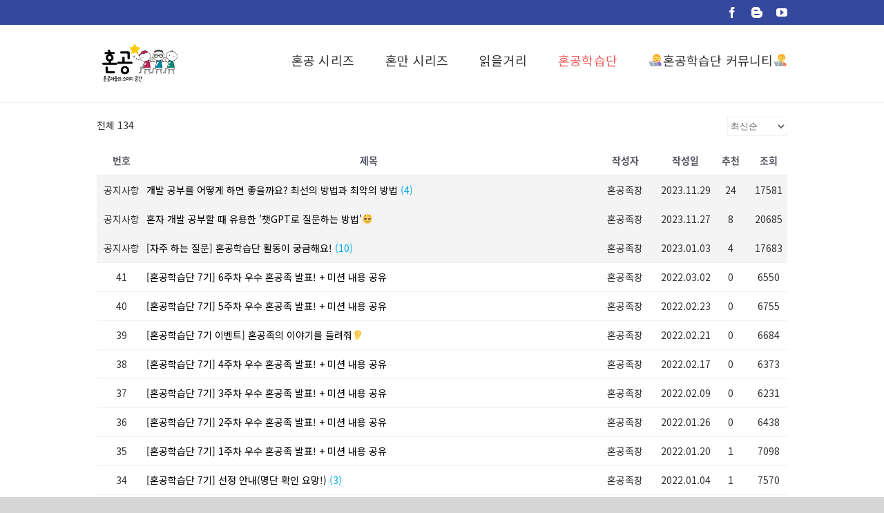

--- FILE ---
content_type: text/html; charset=utf-8
request_url: https://hongong.hanbit.co.kr/%ED%98%BC%EA%B3%B5-%EA%B2%8C%EC%8B%9C%ED%8C%90/?pageid=10&mod=list
body_size: 19206
content:
<!DOCTYPE html>
<html class="avada-html-layout-wide" lang="ko-KR">
<head>
	<meta http-equiv="X-UA-Compatible" content="IE=edge"/>
	<meta http-equiv="Content-Type" content="text/html; charset=utf-8"/>
	<meta name="viewport" content="width=device-width, initial-scale=1"/>
	<meta name='robots' content='index, follow, max-image-preview:large, max-snippet:-1, max-video-preview:-1'/>

<!-- Google Tag Manager for WordPress by gtm4wp.com -->
<script data-cfasync="false" data-pagespeed-no-defer>var gtm4wp_datalayer_name="dataLayer";var dataLayer=dataLayer||[];</script>
<!-- End Google Tag Manager for WordPress by gtm4wp.com -->
	<!-- This site is optimized with the Yoast SEO plugin v21.8.1 - https://yoast.com/wordpress/plugins/seo/ -->
	<title>혼공 게시판 &#187; 혼자 공부하는 책</title>
	<link rel="canonical" href="https://hongong.hanbit.co.kr/혼공-게시판/"/>
	<meta property="og:locale" content="ko_KR"/>
	<meta property="og:type" content="article"/>
	<meta property="og:title" content="혼공 게시판 &#187; 혼자 공부하는 책"/>
	<meta property="og:description" content="전체 134 최신순 추천순 조회순 업데이트순 번호 제목 작성자 작성일 [&hellip;]"/>
	<meta property="og:url" content="https://hongong.hanbit.co.kr/혼공-게시판/"/>
	<meta property="og:site_name" content="혼자 공부하는 책"/>
	<meta property="article:publisher" content="https://www.facebook.com/hanbitmedia"/>
	<meta property="article:modified_time" content="2019-07-29T00:43:37+00:00"/>
	<meta name="twitter:card" content="summary_large_image"/>
	<meta name="twitter:site" content="@hanbit"/>
	<script type="application/ld+json" class="yoast-schema-graph">{"@context":"https://schema.org","@graph":[{"@type":"WebPage","@id":"https://hongong.hanbit.co.kr/%ed%98%bc%ea%b3%b5-%ea%b2%8c%ec%8b%9c%ed%8c%90/","url":"https://hongong.hanbit.co.kr/%ed%98%bc%ea%b3%b5-%ea%b2%8c%ec%8b%9c%ed%8c%90/","name":"혼공 게시판 &#187; 혼자 공부하는 책","isPartOf":{"@id":"https://hongong.hanbit.co.kr/#website"},"datePublished":"2019-07-03T02:20:20+00:00","dateModified":"2019-07-29T00:43:37+00:00","breadcrumb":{"@id":"https://hongong.hanbit.co.kr/%ed%98%bc%ea%b3%b5-%ea%b2%8c%ec%8b%9c%ed%8c%90/#breadcrumb"},"inLanguage":"ko-KR","potentialAction":[{"@type":"ReadAction","target":["https://hongong.hanbit.co.kr/%ed%98%bc%ea%b3%b5-%ea%b2%8c%ec%8b%9c%ed%8c%90/"]}]},{"@type":"BreadcrumbList","@id":"https://hongong.hanbit.co.kr/%ed%98%bc%ea%b3%b5-%ea%b2%8c%ec%8b%9c%ed%8c%90/#breadcrumb","itemListElement":[{"@type":"ListItem","position":1,"name":"Home","item":"https://hongong.hanbit.co.kr/"},{"@type":"ListItem","position":2,"name":"혼공 게시판"}]},{"@type":"WebSite","@id":"https://hongong.hanbit.co.kr/#website","url":"https://hongong.hanbit.co.kr/","name":"혼자 공부하는 프로그래밍","description":"때론 같이, 때론 혼자","publisher":{"@id":"https://hongong.hanbit.co.kr/#organization"},"potentialAction":[{"@type":"SearchAction","target":{"@type":"EntryPoint","urlTemplate":"https://hongong.hanbit.co.kr/?s={search_term_string}"},"query-input":"required name=search_term_string"}],"inLanguage":"ko-KR"},{"@type":"Organization","@id":"https://hongong.hanbit.co.kr/#organization","name":"혼자 공부하는 프로그래밍","url":"https://hongong.hanbit.co.kr/","logo":{"@type":"ImageObject","inLanguage":"ko-KR","@id":"https://hongong.hanbit.co.kr/#/schema/logo/image/","url":"https://hongong.hanbit.co.kr/wp-content/uploads/2019/05/logo.png","contentUrl":"https://hongong.hanbit.co.kr/wp-content/uploads/2019/05/logo.png","width":172,"height":50,"caption":"혼자 공부하는 프로그래밍"},"image":{"@id":"https://hongong.hanbit.co.kr/#/schema/logo/image/"},"sameAs":["https://www.facebook.com/hanbitmedia","https://twitter.com/hanbit","https://www.instagram.com/developer_recipe/?hl=ko","https://www.youtube.com/HanbitMedia93"]}]}</script>
	<!-- / Yoast SEO plugin. -->



<!-- WordPress KBoard plugin 6.3 - https://www.cosmosfarm.com/products/kboard -->
<link rel="alternate" href="https://hongong.hanbit.co.kr/wp-content/plugins/kboard/rss.php" type="application/rss+xml" title="혼자 공부하는 책 &raquo; KBoard 통합 피드">
<!-- WordPress KBoard plugin 6.3 - https://www.cosmosfarm.com/products/kboard -->

<link rel='dns-prefetch' href='//stats.wp.com'/>
<link rel='dns-prefetch' href='//t1.daumcdn.net'/>
<link rel='dns-prefetch' href='//use.fontawesome.com'/>
<link rel='dns-prefetch' href='//fonts.googleapis.com'/>
<link rel='dns-prefetch' href='//c0.wp.com'/>
<link rel="alternate" type="application/rss+xml" title="혼자 공부하는 책 &raquo; 피드" href="https://hongong.hanbit.co.kr/feed/"/>
<link rel="alternate" type="application/rss+xml" title="혼자 공부하는 책 &raquo; 댓글 피드" href="https://hongong.hanbit.co.kr/comments/feed/"/>
					<link rel="shortcut icon" href="https://hongong.hanbit.co.kr/wp-content/uploads/2019/05/파비콘.ico" type="image/x-icon"/>
		
		
		
		
						<!-- This site uses the Google Analytics by ExactMetrics plugin v7.10.1 - Using Analytics tracking - https://www.exactmetrics.com/ -->
							<script src="//www.googletagmanager.com/gtag/js?id=" data-cfasync="false" data-wpfc-render="false" type="text/javascript" async></script>
			<script data-cfasync="false" data-wpfc-render="false" type="text/javascript">var em_version='7.10.1';var em_track_user=true;var em_no_track_reason='';var disableStrs=['ga-disable-G-9X8KV75QGW',];function __gtagTrackerIsOptedOut(){for(var index=0;index<disableStrs.length;index++){if(document.cookie.indexOf(disableStrs[index]+'=true')>-1){return true;}}return false;}if(__gtagTrackerIsOptedOut()){for(var index=0;index<disableStrs.length;index++){window[disableStrs[index]]=true;}}function __gtagTrackerOptout(){for(var index=0;index<disableStrs.length;index++){document.cookie=disableStrs[index]+'=true; expires=Thu, 31 Dec 2099 23:59:59 UTC; path=/';window[disableStrs[index]]=true;}}if('undefined'===typeof gaOptout){function gaOptout(){__gtagTrackerOptout();}}window.dataLayer=window.dataLayer||[];window.ExactMetricsDualTracker={helpers:{},trackers:{},};if(em_track_user){function __gtagDataLayer(){dataLayer.push(arguments);}function __gtagTracker(type,name,parameters){if(!parameters){parameters={};}if(parameters.send_to){__gtagDataLayer.apply(null,arguments);return;}if(type==='event'){parameters.send_to=exactmetrics_frontend.v4_id;var hookName=name;if(typeof parameters['event_category']!=='undefined'){hookName=parameters['event_category']+':'+name;}if(typeof ExactMetricsDualTracker.trackers[hookName]!=='undefined'){ExactMetricsDualTracker.trackers[hookName](parameters);}else{__gtagDataLayer('event',name,parameters);}}else{__gtagDataLayer.apply(null,arguments);}}__gtagTracker('js',new Date());__gtagTracker('set',{'developer_id.dNDMyYj':true,});__gtagTracker('config','G-9X8KV75QGW',{"forceSSL":"true"});window.gtag=__gtagTracker;(function(){var noopfn=function(){return null;};var newtracker=function(){return new Tracker();};var Tracker=function(){return null;};var p=Tracker.prototype;p.get=noopfn;p.set=noopfn;p.send=function(){var args=Array.prototype.slice.call(arguments);args.unshift('send');__gaTracker.apply(null,args);};var __gaTracker=function(){var len=arguments.length;if(len===0){return;}var f=arguments[len-1];if(typeof f!=='object'||f===null||typeof f.hitCallback!=='function'){if('send'===arguments[0]){var hitConverted,hitObject=false,action;if('event'===arguments[1]){if('undefined'!==typeof arguments[3]){hitObject={'eventAction':arguments[3],'eventCategory':arguments[2],'eventLabel':arguments[4],'value':arguments[5]?arguments[5]:1,}}}if('pageview'===arguments[1]){if('undefined'!==typeof arguments[2]){hitObject={'eventAction':'page_view','page_path':arguments[2],}}}if(typeof arguments[2]==='object'){hitObject=arguments[2];}if(typeof arguments[5]==='object'){Object.assign(hitObject,arguments[5]);}if('undefined'!==typeof arguments[1].hitType){hitObject=arguments[1];if('pageview'===hitObject.hitType){hitObject.eventAction='page_view';}}if(hitObject){action='timing'===arguments[1].hitType?'timing_complete':hitObject.eventAction;hitConverted=mapArgs(hitObject);__gtagTracker('event',action,hitConverted);}}return;}function mapArgs(args){var arg,hit={};var gaMap={'eventCategory':'event_category','eventAction':'event_action','eventLabel':'event_label','eventValue':'event_value','nonInteraction':'non_interaction','timingCategory':'event_category','timingVar':'name','timingValue':'value','timingLabel':'event_label','page':'page_path','location':'page_location','title':'page_title',};for(arg in args){if(!(!args.hasOwnProperty(arg)||!gaMap.hasOwnProperty(arg))){hit[gaMap[arg]]=args[arg];}else{hit[arg]=args[arg];}}return hit;}try{f.hitCallback();}catch(ex){}};__gaTracker.create=newtracker;__gaTracker.getByName=newtracker;__gaTracker.getAll=function(){return[];};__gaTracker.remove=noopfn;__gaTracker.loaded=true;window['__gaTracker']=__gaTracker;})();}else{console.log("");(function(){function __gtagTracker(){return null;}window['__gtagTracker']=__gtagTracker;window['gtag']=__gtagTracker;})();}</script>
				<!-- / Google Analytics by ExactMetrics -->
		<script type="text/javascript">window._wpemojiSettings={"baseUrl":"https:\/\/s.w.org\/images\/core\/emoji\/14.0.0\/72x72\/","ext":".png","svgUrl":"https:\/\/s.w.org\/images\/core\/emoji\/14.0.0\/svg\/","svgExt":".svg","source":{"concatemoji":"https:\/\/hongong.hanbit.co.kr\/wp-includes\/js\/wp-emoji-release.min.js?ver=6.2.8"}};!function(e,a,t){var n,r,o,i=a.createElement("canvas"),p=i.getContext&&i.getContext("2d");function s(e,t){p.clearRect(0,0,i.width,i.height),p.fillText(e,0,0);e=i.toDataURL();return p.clearRect(0,0,i.width,i.height),p.fillText(t,0,0),e===i.toDataURL()}function c(e){var t=a.createElement("script");t.src=e,t.defer=t.type="text/javascript",a.getElementsByTagName("head")[0].appendChild(t)}for(o=Array("flag","emoji"),t.supports={everything:!0,everythingExceptFlag:!0},r=0;r<o.length;r++)t.supports[o[r]]=function(e){if(p&&p.fillText)switch(p.textBaseline="top",p.font="600 32px Arial",e){case"flag":return s("\ud83c\udff3\ufe0f\u200d\u26a7\ufe0f","\ud83c\udff3\ufe0f\u200b\u26a7\ufe0f")?!1:!s("\ud83c\uddfa\ud83c\uddf3","\ud83c\uddfa\u200b\ud83c\uddf3")&&!s("\ud83c\udff4\udb40\udc67\udb40\udc62\udb40\udc65\udb40\udc6e\udb40\udc67\udb40\udc7f","\ud83c\udff4\u200b\udb40\udc67\u200b\udb40\udc62\u200b\udb40\udc65\u200b\udb40\udc6e\u200b\udb40\udc67\u200b\udb40\udc7f");case"emoji":return!s("\ud83e\udef1\ud83c\udffb\u200d\ud83e\udef2\ud83c\udfff","\ud83e\udef1\ud83c\udffb\u200b\ud83e\udef2\ud83c\udfff")}return!1}(o[r]),t.supports.everything=t.supports.everything&&t.supports[o[r]],"flag"!==o[r]&&(t.supports.everythingExceptFlag=t.supports.everythingExceptFlag&&t.supports[o[r]]);t.supports.everythingExceptFlag=t.supports.everythingExceptFlag&&!t.supports.flag,t.DOMReady=!1,t.readyCallback=function(){t.DOMReady=!0},t.supports.everything||(n=function(){t.readyCallback()},a.addEventListener?(a.addEventListener("DOMContentLoaded",n,!1),e.addEventListener("load",n,!1)):(e.attachEvent("onload",n),a.attachEvent("onreadystatechange",function(){"complete"===a.readyState&&t.readyCallback()})),(e=t.source||{}).concatemoji?c(e.concatemoji):e.wpemoji&&e.twemoji&&(c(e.twemoji),c(e.wpemoji)))}(window,document,window._wpemojiSettings);</script>
<style type="text/css">img.wp-smiley,img.emoji{display:inline!important;border:none!important;box-shadow:none!important;height:1em!important;width:1em!important;margin:0 .07em!important;vertical-align:-.1em!important;background:none!important;padding:0!important}</style>
	<link rel='stylesheet' id='font-awesome-5-css' href='https://use.fontawesome.com/releases/v5.13.0/css/all.css?ver=5.13.0' type='text/css' media='all'/>
<link rel='stylesheet' id='dpProEventCalendar_headcss-css' href='https://hongong.hanbit.co.kr/wp-content/plugins/dpProEventCalendar/css/dpProEventCalendar.css?ver=3.0.5' type='text/css' media='all'/>
<link rel='stylesheet' id='font-awesome-original-css' href='https://hongong.hanbit.co.kr/wp-content/plugins/dpProEventCalendar/css/font-awesome.css?ver=3.0.5' type='text/css' media='all'/>
<link rel='stylesheet' id='mediaelement-css' href='https://c0.wp.com/c/6.2.8/wp-includes/js/mediaelement/mediaelementplayer-legacy.min.css' type='text/css' media='all'/>
<link rel='stylesheet' id='wp-mediaelement-css' href='https://c0.wp.com/c/6.2.8/wp-includes/js/mediaelement/wp-mediaelement.min.css' type='text/css' media='all'/>
<link rel='stylesheet' id='classic-theme-styles-css' href='https://c0.wp.com/c/6.2.8/wp-includes/css/classic-themes.min.css' type='text/css' media='all'/>
<style id='global-styles-inline-css' type='text/css'>body{--wp--preset--color--black:#000;--wp--preset--color--cyan-bluish-gray:#abb8c3;--wp--preset--color--white:#fff;--wp--preset--color--pale-pink:#f78da7;--wp--preset--color--vivid-red:#cf2e2e;--wp--preset--color--luminous-vivid-orange:#ff6900;--wp--preset--color--luminous-vivid-amber:#fcb900;--wp--preset--color--light-green-cyan:#7bdcb5;--wp--preset--color--vivid-green-cyan:#00d084;--wp--preset--color--pale-cyan-blue:#8ed1fc;--wp--preset--color--vivid-cyan-blue:#0693e3;--wp--preset--color--vivid-purple:#9b51e0;--wp--preset--gradient--vivid-cyan-blue-to-vivid-purple:linear-gradient(135deg,rgba(6,147,227,1) 0%,#9b51e0 100%);--wp--preset--gradient--light-green-cyan-to-vivid-green-cyan:linear-gradient(135deg,#7adcb4 0%,#00d082 100%);--wp--preset--gradient--luminous-vivid-amber-to-luminous-vivid-orange:linear-gradient(135deg,rgba(252,185,0,1) 0%,rgba(255,105,0,1) 100%);--wp--preset--gradient--luminous-vivid-orange-to-vivid-red:linear-gradient(135deg,rgba(255,105,0,1) 0%,#cf2e2e 100%);--wp--preset--gradient--very-light-gray-to-cyan-bluish-gray:linear-gradient(135deg,#eee 0%,#a9b8c3 100%);--wp--preset--gradient--cool-to-warm-spectrum:linear-gradient(135deg,#4aeadc 0%,#9778d1 20%,#cf2aba 40%,#ee2c82 60%,#fb6962 80%,#fef84c 100%);--wp--preset--gradient--blush-light-purple:linear-gradient(135deg,#ffceec 0%,#9896f0 100%);--wp--preset--gradient--blush-bordeaux:linear-gradient(135deg,#fecda5 0%,#fe2d2d 50%,#6b003e 100%);--wp--preset--gradient--luminous-dusk:linear-gradient(135deg,#ffcb70 0%,#c751c0 50%,#4158d0 100%);--wp--preset--gradient--pale-ocean:linear-gradient(135deg,#fff5cb 0%,#b6e3d4 50%,#33a7b5 100%);--wp--preset--gradient--electric-grass:linear-gradient(135deg,#caf880 0%,#71ce7e 100%);--wp--preset--gradient--midnight:linear-gradient(135deg,#020381 0%,#2874fc 100%);--wp--preset--duotone--dark-grayscale:url(#wp-duotone-dark-grayscale);--wp--preset--duotone--grayscale:url(#wp-duotone-grayscale);--wp--preset--duotone--purple-yellow:url(#wp-duotone-purple-yellow);--wp--preset--duotone--blue-red:url(#wp-duotone-blue-red);--wp--preset--duotone--midnight:url(#wp-duotone-midnight);--wp--preset--duotone--magenta-yellow:url(#wp-duotone-magenta-yellow);--wp--preset--duotone--purple-green:url(#wp-duotone-purple-green);--wp--preset--duotone--blue-orange:url(#wp-duotone-blue-orange);--wp--preset--font-size--small:13px;--wp--preset--font-size--medium:20px;--wp--preset--font-size--large:36px;--wp--preset--font-size--x-large:42px;--wp--preset--spacing--20:.44rem;--wp--preset--spacing--30:.67rem;--wp--preset--spacing--40:1rem;--wp--preset--spacing--50:1.5rem;--wp--preset--spacing--60:2.25rem;--wp--preset--spacing--70:3.38rem;--wp--preset--spacing--80:5.06rem;--wp--preset--shadow--natural:6px 6px 9px rgba(0,0,0,.2);--wp--preset--shadow--deep:12px 12px 50px rgba(0,0,0,.4);--wp--preset--shadow--sharp:6px 6px 0 rgba(0,0,0,.2);--wp--preset--shadow--outlined:6px 6px 0 -3px rgba(255,255,255,1) , 6px 6px rgba(0,0,0,1);--wp--preset--shadow--crisp:6px 6px 0 rgba(0,0,0,1)}:where(.is-layout-flex){gap:.5em}body .is-layout-flow>.alignleft{float:left;margin-inline-start:0;margin-inline-end:2em}body .is-layout-flow>.alignright{float:right;margin-inline-start:2em;margin-inline-end:0}body .is-layout-flow>.aligncenter{margin-left:auto!important;margin-right:auto!important}body .is-layout-constrained>.alignleft{float:left;margin-inline-start:0;margin-inline-end:2em}body .is-layout-constrained>.alignright{float:right;margin-inline-start:2em;margin-inline-end:0}body .is-layout-constrained>.aligncenter{margin-left:auto!important;margin-right:auto!important}body .is-layout-constrained > :where(:not(.alignleft):not(.alignright):not(.alignfull)){max-width:var(--wp--style--global--content-size);margin-left:auto!important;margin-right:auto!important}body .is-layout-constrained>.alignwide{max-width:var(--wp--style--global--wide-size)}body .is-layout-flex{display:flex}body .is-layout-flex{flex-wrap:wrap;align-items:center}body .is-layout-flex>*{margin:0}:where(.wp-block-columns.is-layout-flex){gap:2em}.has-black-color{color:var(--wp--preset--color--black)!important}.has-cyan-bluish-gray-color{color:var(--wp--preset--color--cyan-bluish-gray)!important}.has-white-color{color:var(--wp--preset--color--white)!important}.has-pale-pink-color{color:var(--wp--preset--color--pale-pink)!important}.has-vivid-red-color{color:var(--wp--preset--color--vivid-red)!important}.has-luminous-vivid-orange-color{color:var(--wp--preset--color--luminous-vivid-orange)!important}.has-luminous-vivid-amber-color{color:var(--wp--preset--color--luminous-vivid-amber)!important}.has-light-green-cyan-color{color:var(--wp--preset--color--light-green-cyan)!important}.has-vivid-green-cyan-color{color:var(--wp--preset--color--vivid-green-cyan)!important}.has-pale-cyan-blue-color{color:var(--wp--preset--color--pale-cyan-blue)!important}.has-vivid-cyan-blue-color{color:var(--wp--preset--color--vivid-cyan-blue)!important}.has-vivid-purple-color{color:var(--wp--preset--color--vivid-purple)!important}.has-black-background-color{background-color:var(--wp--preset--color--black)!important}.has-cyan-bluish-gray-background-color{background-color:var(--wp--preset--color--cyan-bluish-gray)!important}.has-white-background-color{background-color:var(--wp--preset--color--white)!important}.has-pale-pink-background-color{background-color:var(--wp--preset--color--pale-pink)!important}.has-vivid-red-background-color{background-color:var(--wp--preset--color--vivid-red)!important}.has-luminous-vivid-orange-background-color{background-color:var(--wp--preset--color--luminous-vivid-orange)!important}.has-luminous-vivid-amber-background-color{background-color:var(--wp--preset--color--luminous-vivid-amber)!important}.has-light-green-cyan-background-color{background-color:var(--wp--preset--color--light-green-cyan)!important}.has-vivid-green-cyan-background-color{background-color:var(--wp--preset--color--vivid-green-cyan)!important}.has-pale-cyan-blue-background-color{background-color:var(--wp--preset--color--pale-cyan-blue)!important}.has-vivid-cyan-blue-background-color{background-color:var(--wp--preset--color--vivid-cyan-blue)!important}.has-vivid-purple-background-color{background-color:var(--wp--preset--color--vivid-purple)!important}.has-black-border-color{border-color:var(--wp--preset--color--black)!important}.has-cyan-bluish-gray-border-color{border-color:var(--wp--preset--color--cyan-bluish-gray)!important}.has-white-border-color{border-color:var(--wp--preset--color--white)!important}.has-pale-pink-border-color{border-color:var(--wp--preset--color--pale-pink)!important}.has-vivid-red-border-color{border-color:var(--wp--preset--color--vivid-red)!important}.has-luminous-vivid-orange-border-color{border-color:var(--wp--preset--color--luminous-vivid-orange)!important}.has-luminous-vivid-amber-border-color{border-color:var(--wp--preset--color--luminous-vivid-amber)!important}.has-light-green-cyan-border-color{border-color:var(--wp--preset--color--light-green-cyan)!important}.has-vivid-green-cyan-border-color{border-color:var(--wp--preset--color--vivid-green-cyan)!important}.has-pale-cyan-blue-border-color{border-color:var(--wp--preset--color--pale-cyan-blue)!important}.has-vivid-cyan-blue-border-color{border-color:var(--wp--preset--color--vivid-cyan-blue)!important}.has-vivid-purple-border-color{border-color:var(--wp--preset--color--vivid-purple)!important}.has-vivid-cyan-blue-to-vivid-purple-gradient-background{background:var(--wp--preset--gradient--vivid-cyan-blue-to-vivid-purple)!important}.has-light-green-cyan-to-vivid-green-cyan-gradient-background{background:var(--wp--preset--gradient--light-green-cyan-to-vivid-green-cyan)!important}.has-luminous-vivid-amber-to-luminous-vivid-orange-gradient-background{background:var(--wp--preset--gradient--luminous-vivid-amber-to-luminous-vivid-orange)!important}.has-luminous-vivid-orange-to-vivid-red-gradient-background{background:var(--wp--preset--gradient--luminous-vivid-orange-to-vivid-red)!important}.has-very-light-gray-to-cyan-bluish-gray-gradient-background{background:var(--wp--preset--gradient--very-light-gray-to-cyan-bluish-gray)!important}.has-cool-to-warm-spectrum-gradient-background{background:var(--wp--preset--gradient--cool-to-warm-spectrum)!important}.has-blush-light-purple-gradient-background{background:var(--wp--preset--gradient--blush-light-purple)!important}.has-blush-bordeaux-gradient-background{background:var(--wp--preset--gradient--blush-bordeaux)!important}.has-luminous-dusk-gradient-background{background:var(--wp--preset--gradient--luminous-dusk)!important}.has-pale-ocean-gradient-background{background:var(--wp--preset--gradient--pale-ocean)!important}.has-electric-grass-gradient-background{background:var(--wp--preset--gradient--electric-grass)!important}.has-midnight-gradient-background{background:var(--wp--preset--gradient--midnight)!important}.has-small-font-size{font-size:var(--wp--preset--font-size--small)!important}.has-medium-font-size{font-size:var(--wp--preset--font-size--medium)!important}.has-large-font-size{font-size:var(--wp--preset--font-size--large)!important}.has-x-large-font-size{font-size:var(--wp--preset--font-size--x-large)!important}.wp-block-navigation a:where(:not(.wp-element-button)){color:inherit}:where(.wp-block-columns.is-layout-flex){gap:2em}.wp-block-pullquote{font-size:1.5em;line-height:1.6}</style>
<link rel='stylesheet' id='essential-grid-plugin-settings-css' href='https://hongong.hanbit.co.kr/wp-content/plugins/essential-grid/public/assets/css/settings.css?ver=2.3.2' type='text/css' media='all'/>
<link rel='stylesheet' id='tp-open-sans-css' href='https://fonts.googleapis.com/css?family=Open+Sans%3A300%2C400%2C600%2C700%2C800&#038;ver=6.2.8' type='text/css' media='all'/>
<link rel='stylesheet' id='tp-raleway-css' href='https://fonts.googleapis.com/css?family=Raleway%3A100%2C200%2C300%2C400%2C500%2C600%2C700%2C800%2C900&#038;ver=6.2.8' type='text/css' media='all'/>
<link rel='stylesheet' id='tp-droid-serif-css' href='https://fonts.googleapis.com/css?family=Droid+Serif%3A400%2C700&#038;ver=6.2.8' type='text/css' media='all'/>
<link rel='stylesheet' id='dashicons-css' href='https://c0.wp.com/c/6.2.8/wp-includes/css/dashicons.min.css' type='text/css' media='all'/>
<link rel='stylesheet' id='post-views-counter-frontend-css' href='https://hongong.hanbit.co.kr/wp-content/plugins/post-views-counter/css/frontend.min.css?ver=1.4.3' type='text/css' media='all'/>
<link rel='stylesheet' id='rs-plugin-settings-css' href='https://hongong.hanbit.co.kr/wp-content/plugins/revslider/public/assets/css/settings.css?ver=5.4.8.3' type='text/css' media='all'/>
<style id='rs-plugin-settings-inline-css' type='text/css'>#rs-demo-id{}</style>
<link rel='stylesheet' id='vlp-public-css' href='https://hongong.hanbit.co.kr/wp-content/plugins/visual-link-preview/dist/public.css?ver=2.3.0' type='text/css' media='all'/>
<link rel='stylesheet' id='avada-stylesheet-css' href='https://hongong.hanbit.co.kr/wp-content/themes/Avada/assets/css/style.min.css?ver=5.9' type='text/css' media='all'/>
<!--[if IE]>
<link rel='stylesheet' id='avada-IE-css' href='https://hongong.hanbit.co.kr/wp-content/themes/Avada/assets/css/ie.min.css?ver=5.9' type='text/css' media='all' />
<style id='avada-IE-inline-css' type='text/css'>
.avada-select-parent .select-arrow{background-color:#ffffff}
.select-arrow{background-color:#ffffff}
</style>
<![endif]-->
<link rel='stylesheet' id='fusion-dynamic-css-css' href='https://hongong.hanbit.co.kr/wp-content/uploads/fusion-styles/632380a570b0da53599eb7552c96de34.min.css?ver=6.2.8' type='text/css' media='all'/>
<link rel='stylesheet' id='hcb-style-css' href='https://hongong.hanbit.co.kr/wp-content/plugins/highlighting-code-block/build/css/hcb--light.css?ver=1.7.0' type='text/css' media='all'/>
<style id='hcb-style-inline-css' type='text/css'>
:root{--hcb-font-size: 14px}:root{--hcb-font-size--mobile: 13px}:root{--hcb-font-family:Menlo, Consolas, "Hiragino Kaku Gothic ProN", "Hiragino Sans", Meiryo, sans-serif;}
</style>
<link rel='stylesheet' id='avada-max-1c-max-sh-640-max-640-sliders-css' href='https://hongong.hanbit.co.kr?action=avada-get-styles&#038;mq=max-1c.min%2Cmax-sh-640.min%2Cmax-640-sliders.min&#038;ver=5.9' type='text/css' media='only screen and (max-width: 640px)'/>
<link rel='stylesheet' id='avada-max-2c-css' href='https://hongong.hanbit.co.kr/wp-content/themes/Avada/assets/css/media/max-2c.min.css?ver=5.9' type='text/css' media='only screen and (max-width: 712px)'/>
<link rel='stylesheet' id='avada-min-2c-max-3c-css' href='https://hongong.hanbit.co.kr/wp-content/themes/Avada/assets/css/media/min-2c-max-3c.min.css?ver=5.9' type='text/css' media='only screen and (min-width: 712px) and (max-width: 784px)'/>
<link rel='stylesheet' id='avada-min-3c-max-4c-css' href='https://hongong.hanbit.co.kr/wp-content/themes/Avada/assets/css/media/min-3c-max-4c.min.css?ver=5.9' type='text/css' media='only screen and (min-width: 784px) and (max-width: 856px)'/>
<link rel='stylesheet' id='avada-min-4c-max-5c-css' href='https://hongong.hanbit.co.kr/wp-content/themes/Avada/assets/css/media/min-4c-max-5c.min.css?ver=5.9' type='text/css' media='only screen and (min-width: 856px) and (max-width: 928px)'/>
<link rel='stylesheet' id='avada-min-5c-max-6c-css' href='https://hongong.hanbit.co.kr/wp-content/themes/Avada/assets/css/media/min-5c-max-6c.min.css?ver=5.9' type='text/css' media='only screen and (min-width: 928px) and (max-width: 1000px)'/>
<link rel='stylesheet' id='avada-min-shbp-min-sh-cbp-css' href='https://hongong.hanbit.co.kr?action=avada-get-styles&#038;mq=min-shbp.min%2Cmin-sh-cbp.min&#038;ver=5.9' type='text/css' media='only screen and (min-width: 800px)'/>
<link rel='stylesheet' id='avada-max-shbp-max-sh-shbp-max-sh-cbp-max-sh-sbp-max-sh-cbp-cf7-max-sh-cbp-sliders-css' href='https://hongong.hanbit.co.kr?action=avada-get-styles&#038;mq=max-shbp.min%2Cmax-sh-shbp.min%2Cmax-sh-cbp.min%2Cmax-sh-sbp.min%2Cmax-sh-cbp-cf7.min%2Cmax-sh-cbp-sliders.min&#038;ver=5.9' type='text/css' media='only screen and (max-width: 800px)'/>
<link rel='stylesheet' id='avada-min-768-max-1024-p-css' href='https://hongong.hanbit.co.kr/wp-content/themes/Avada/assets/css/media/min-768-max-1024-p.min.css?ver=5.9' type='text/css' media='only screen and (min-device-width: 768px) and (max-device-width: 1024px) and (orientation: portrait)'/>
<link rel='stylesheet' id='avada-min-768-max-1024-l-css' href='https://hongong.hanbit.co.kr/wp-content/themes/Avada/assets/css/media/min-768-max-1024-l.min.css?ver=5.9' type='text/css' media='only screen and (min-device-width: 768px) and (max-device-width: 1024px) and (orientation: landscape)'/>
<link rel='stylesheet' id='avada-max-shbp-18-css' href='https://hongong.hanbit.co.kr/wp-content/themes/Avada/assets/css/media/max-shbp-18.min.css?ver=5.9' type='text/css' media='only screen and (max-width: 782px)'/>
<link rel='stylesheet' id='avada-max-shbp-32-css' href='https://hongong.hanbit.co.kr/wp-content/themes/Avada/assets/css/media/max-shbp-32.min.css?ver=5.9' type='text/css' media='only screen and (max-width: 768px)'/>
<link rel='stylesheet' id='avada-max-640-css' href='https://hongong.hanbit.co.kr/wp-content/themes/Avada/assets/css/media/max-640.min.css?ver=5.9' type='text/css' media='only screen and (max-device-width: 640px)'/>
<link rel='stylesheet' id='kboard-comments-skin-default-css' href='https://hongong.hanbit.co.kr/wp-content/plugins/kboard-comments/skin/default/style.css?ver=5.2' type='text/css' media='all'/>
<link rel='stylesheet' id='kboard-editor-media-css' href='https://hongong.hanbit.co.kr/wp-content/plugins/kboard/template/css/editor_media.css?ver=6.3' type='text/css' media='all'/>
<link rel='stylesheet' id='kboard-skin-default-css' href='https://hongong.hanbit.co.kr/wp-content/plugins/kboard/skin/default/style.css?ver=6.3' type='text/css' media='all'/>
<link rel='stylesheet' id='kboard-skin-biz-community-css' href='https://hongong.hanbit.co.kr/wp-content/plugins/kboard/skin/biz-community/style.css?ver=6.3' type='text/css' media='all'/>
<link rel='stylesheet' id='font-awesome-css' href='https://hongong.hanbit.co.kr/wp-content/plugins/kboard/assets/font-awesome/css/font-awesome.min.css?ver=3.2.1' type='text/css' media='all'/>
<!--[if lte IE 7]>
<link rel='stylesheet' id='font-awesome-ie7-css' href='https://hongong.hanbit.co.kr/wp-content/plugins/kboard/assets/font-awesome/css/font-awesome-ie7.min.css?ver=3.2.1' type='text/css' media='all' />
<![endif]-->
<link rel='stylesheet' id='jetpack_css-css' href='https://c0.wp.com/p/jetpack/12.8.2/css/jetpack.css' type='text/css' media='all'/>
<script type='text/javascript' src='https://hongong.hanbit.co.kr/wp-content/plugins/google-analytics-dashboard-for-wp/assets/js/frontend-gtag.min.js?ver=7.10.1' id='exactmetrics-frontend-script-js'></script>
<script data-cfasync="false" data-wpfc-render="false" type="text/javascript" id='exactmetrics-frontend-script-js-extra'>//<![CDATA[
var exactmetrics_frontend={"js_events_tracking":"true","download_extensions":"zip,mp3,mpeg,pdf,docx,pptx,xlsx,rar","inbound_paths":"[{\"path\":\"\\\/go\\\/\",\"label\":\"affiliate\"},{\"path\":\"\\\/recommend\\\/\",\"label\":\"affiliate\"}]","home_url":"https:\/\/hongong.hanbit.co.kr","hash_tracking":"false","ua":"","v4_id":"G-9X8KV75QGW"};
//]]></script>
<script type='text/javascript' src='https://c0.wp.com/c/6.2.8/wp-includes/js/jquery/jquery.min.js' id='jquery-core-js'></script>
<script type='text/javascript' src='https://c0.wp.com/c/6.2.8/wp-includes/js/jquery/jquery-migrate.min.js' id='jquery-migrate-js'></script>
<script type='text/javascript' src='https://hongong.hanbit.co.kr/wp-content/plugins/essential-grid/public/assets/js/jquery.esgbox.min.js?ver=2.3.2' id='themepunchboxext-js'></script>
<script type='text/javascript' src='https://hongong.hanbit.co.kr/wp-content/plugins/essential-grid/public/assets/js/jquery.themepunch.tools.min.js?ver=2.3.2' id='tp-tools-js'></script>
<script type='text/javascript' src='https://hongong.hanbit.co.kr/wp-content/plugins/revslider/public/assets/js/jquery.themepunch.revolution.min.js?ver=5.4.8.3' id='revmin-js'></script>
<link rel="https://api.w.org/" href="https://hongong.hanbit.co.kr/wp-json/"/><link rel="alternate" type="application/json" href="https://hongong.hanbit.co.kr/wp-json/wp/v2/pages/862"/><link rel="EditURI" type="application/rsd+xml" title="RSD" href="https://hongong.hanbit.co.kr/xmlrpc.php?rsd"/>
<link rel="wlwmanifest" type="application/wlwmanifest+xml" href="https://hongong.hanbit.co.kr/wp-includes/wlwmanifest.xml"/>
<meta name="generator" content="WordPress 6.2.8"/>
<link rel='shortlink' href='https://hongong.hanbit.co.kr/?p=862'/>
<link rel="alternate" type="application/json+oembed" href="https://hongong.hanbit.co.kr/wp-json/oembed/1.0/embed?url=https%3A%2F%2Fhongong.hanbit.co.kr%2F%25ed%2598%25bc%25ea%25b3%25b5-%25ea%25b2%258c%25ec%258b%259c%25ed%258c%2590%2F"/>
<link rel="alternate" type="text/xml+oembed" href="https://hongong.hanbit.co.kr/wp-json/oembed/1.0/embed?url=https%3A%2F%2Fhongong.hanbit.co.kr%2F%25ed%2598%25bc%25ea%25b3%25b5-%25ea%25b2%258c%25ec%258b%259c%25ed%258c%2590%2F&#038;format=xml"/>
		<script type="text/javascript">var ajaxRevslider;jQuery(document).ready(function(){ajaxRevslider=function(obj){var content="";data={};data.action='revslider_ajax_call_front';data.client_action='get_slider_html';data.token='ccdcc62795';data.type=obj.type;data.id=obj.id;data.aspectratio=obj.aspectratio;jQuery.ajax({type:"post",url:"https://hongong.hanbit.co.kr/wp-admin/admin-ajax.php",dataType:'json',data:data,async:false,success:function(ret,textStatus,XMLHttpRequest){if(ret.success==true)content=ret.data;},error:function(e){console.log(e);}});return content;};var ajaxRemoveRevslider=function(obj){return jQuery(obj.selector+" .rev_slider").revkill();};var extendessential=setInterval(function(){if(jQuery.fn.tpessential!=undefined){clearInterval(extendessential);if(typeof(jQuery.fn.tpessential.defaults)!=='undefined'){jQuery.fn.tpessential.defaults.ajaxTypes.push({type:"revslider",func:ajaxRevslider,killfunc:ajaxRemoveRevslider,openAnimationSpeed:0.3});}}},30);});</script>
			<style>img#wpstats{display:none}</style>
		
<!-- Google Tag Manager for WordPress by gtm4wp.com -->
<!-- GTM Container placement set to automatic -->
<script data-cfasync="false" data-pagespeed-no-defer>var dataLayer_content={"pagePostType":"page","pagePostType2":"single-page","pagePostAuthor":"혼공족장"};dataLayer.push(dataLayer_content);</script>
<script data-cfasync="false">(function(w,d,s,l,i){w[l]=w[l]||[];w[l].push({'gtm.start':new Date().getTime(),event:'gtm.js'});var f=d.getElementsByTagName(s)[0],j=d.createElement(s),dl=l!='dataLayer'?'&l='+l:'';j.async=true;j.src='//www.googletagmanager.com/gtm.'+'js?id='+i+dl;f.parentNode.insertBefore(j,f);})(window,document,'script','dataLayer','GTM-T3RF5CP');</script>
<!-- End Google Tag Manager -->
<!-- End Google Tag Manager for WordPress by gtm4wp.com --><style type="text/css">.recentcomments a{display:inline!important;padding:0!important;margin:0!important}</style><meta name="generator" content="Powered by Slider Revolution 5.4.8.3 - responsive, Mobile-Friendly Slider Plugin for WordPress with comfortable drag and drop interface."/>
<script type="text/javascript">function setREVStartSize(e){try{e.c=jQuery(e.c);var i=jQuery(window).width(),t=9999,r=0,n=0,l=0,f=0,s=0,h=0;if(e.responsiveLevels&&(jQuery.each(e.responsiveLevels,function(e,f){f>i&&(t=r=f,l=e),i>f&&f>r&&(r=f,n=e)}),t>r&&(l=n)),f=e.gridheight[l]||e.gridheight[0]||e.gridheight,s=e.gridwidth[l]||e.gridwidth[0]||e.gridwidth,h=i/s,h=h>1?1:h,f=Math.round(h*f),"fullscreen"==e.sliderLayout){var u=(e.c.width(),jQuery(window).height());if(void 0!=e.fullScreenOffsetContainer){var c=e.fullScreenOffsetContainer.split(",");if(c)jQuery.each(c,function(e,i){u=jQuery(i).length>0?u-jQuery(i).outerHeight(!0):u}),e.fullScreenOffset.split("%").length>1&&void 0!=e.fullScreenOffset&&e.fullScreenOffset.length>0?u-=jQuery(window).height()*parseInt(e.fullScreenOffset,0)/100:void 0!=e.fullScreenOffset&&e.fullScreenOffset.length>0&&(u-=parseInt(e.fullScreenOffset,0))}f=u}else void 0!=e.minHeight&&f<e.minHeight&&(f=e.minHeight);e.c.closest(".rev_slider_wrapper").css({height:f})}catch(d){console.log("Failure at Presize of Slider:"+d)}};</script>

		
	<script type="text/javascript">var doc=document.documentElement;doc.setAttribute('data-useragent',navigator.userAgent);</script>

	<meta name="naver-site-verification" content="01c29ed1852aecca7a48ac0c3e0869627bc512d8"/><link href="https://fonts.googleapis.com/css?family=Noto+Sans+KR" rel="stylesheet">

<link href="https://fonts.googleapis.com/css?family=Noto+Sans+KR:900&amp;subset=korean" rel="stylesheet">
</head>

<body class="page-template-default page page-id-862 fusion-image-hovers fusion-body ltr fusion-sticky-header no-tablet-sticky-header no-mobile-sticky-header no-mobile-slidingbar no-totop no-mobile-totop fusion-disable-outline fusion-sub-menu-fade mobile-logo-pos-left layout-wide-mode fusion-top-header menu-text-align-center mobile-menu-design-modern fusion-show-pagination-text fusion-header-layout-v2 avada-responsive avada-footer-fx-none fusion-search-form-classic fusion-avatar-square">
	<a class="skip-link screen-reader-text" href="#content">Skip to content</a>
				<div id="wrapper" class="">
		<div id="home" style="position:relative;top:-1px;"></div>
		
			<header class="fusion-header-wrapper">
				<div class="fusion-header-v2 fusion-logo-left fusion-sticky-menu- fusion-sticky-logo-1 fusion-mobile-logo-1  fusion-mobile-menu-design-modern">
					
<div class="fusion-secondary-header">
	<div class="fusion-row">
							<div class="fusion-alignright">
				<div class="fusion-social-links-header"><div class="fusion-social-networks"><div class="fusion-social-networks-wrapper"><a class="fusion-social-network-icon fusion-tooltip fusion-facebook fusion-icon-facebook" style="color:#ffffff;" href="https://www.facebook.com/hanbitmedia" target="_blank" rel="nofollow" data-placement="bottom" data-title="Facebook" data-toggle="tooltip" title="Facebook"><span class="screen-reader-text">Facebook</span></a><a class="fusion-social-network-icon fusion-tooltip fusion-blogger fusion-icon-blogger" style="color:#ffffff;" href="https://m.post.naver.com/my.nhn?memberNo=25379965" target="_blank" rel="nofollow" data-placement="bottom" data-title="Blogger" data-toggle="tooltip" title="Blogger"><span class="screen-reader-text">Blogger</span></a><a class="fusion-social-network-icon fusion-tooltip fusion-youtube fusion-icon-youtube" style="color:#ffffff;" href="https://www.youtube.com/user/HanbitMedia93" target="_blank" rel="nofollow" data-placement="bottom" data-title="YouTube" data-toggle="tooltip" title="YouTube"><span class="screen-reader-text">YouTube</span></a></div></div></div>			</div>
			</div>
</div>
<div class="fusion-header-sticky-height"></div>
<div class="fusion-header">
	<div class="fusion-row">
					<div class="fusion-logo" data-margin-top="25px" data-margin-bottom="25px" data-margin-left="0px" data-margin-right="0px">
			<a class="fusion-logo-link" href="https://hongong.hanbit.co.kr/">

						<!-- standard logo -->
			<img src="https://hongong.hanbit.co.kr/wp-content/uploads/2021/10/logo_250.png" srcset="https://hongong.hanbit.co.kr/wp-content/uploads/2021/10/logo_250.png 1x, https://hongong.hanbit.co.kr/wp-content/uploads/2021/10/logo_250.png 2x" width="250" height="121" style="max-height:121px;height:auto;" alt="혼자 공부하는 책 Logo" data-retina_logo_url="https://hongong.hanbit.co.kr/wp-content/uploads/2021/10/logo_250.png" class="fusion-standard-logo"/>

											<!-- mobile logo -->
				<img src="https://hongong.hanbit.co.kr/wp-content/uploads/2021/10/logo_250.png" srcset="https://hongong.hanbit.co.kr/wp-content/uploads/2021/10/logo_250.png 1x, https://hongong.hanbit.co.kr/wp-content/uploads/2021/10/logo_250.png 2x" width="250" height="121" style="max-height:121px;height:auto;" alt="혼자 공부하는 책 Logo" data-retina_logo_url="https://hongong.hanbit.co.kr/wp-content/uploads/2021/10/logo_250.png" class="fusion-mobile-logo"/>
			
											<!-- sticky header logo -->
				<img src="https://hongong.hanbit.co.kr/wp-content/uploads/2021/10/logo_250.png" srcset="https://hongong.hanbit.co.kr/wp-content/uploads/2021/10/logo_250.png 1x, https://hongong.hanbit.co.kr/wp-content/uploads/2021/10/logo_250.png 2x" width="250" height="121" style="max-height:121px;height:auto;" alt="혼자 공부하는 책 Logo" data-retina_logo_url="https://hongong.hanbit.co.kr/wp-content/uploads/2021/10/logo_250.png" class="fusion-sticky-logo"/>
					</a>
		</div>		<nav class="fusion-main-menu" aria-label="Main Menu"><ul id="menu-menu" class="fusion-menu"><li id="menu-item-31" class="menu-item menu-item-type-custom menu-item-object-custom menu-item-has-children menu-item-31 fusion-dropdown-menu" data-item-id="31"><a href="/c언어/" class="fusion-bar-highlight"><span class="menu-text">혼공 시리즈</span></a><ul role="menu" class="sub-menu"><li id="menu-item-29" class="menu-item menu-item-type-post_type menu-item-object-page menu-item-29 fusion-dropdown-submenu"><a href="https://hongong.hanbit.co.kr/c%ec%96%b8%ec%96%b4/" class="fusion-bar-highlight"><span>C언어</span></a></li><li id="menu-item-27" class="menu-item menu-item-type-post_type menu-item-object-page menu-item-27 fusion-dropdown-submenu"><a href="https://hongong.hanbit.co.kr/%ec%9e%90%eb%b0%94/" class="fusion-bar-highlight"><span>자바</span></a></li><li id="menu-item-28" class="menu-item menu-item-type-post_type menu-item-object-page menu-item-28 fusion-dropdown-submenu"><a href="https://hongong.hanbit.co.kr/%ed%8c%8c%ec%9d%b4%ec%8d%ac/" class="fusion-bar-highlight"><span>파이썬</span></a></li><li id="menu-item-1037" class="menu-item menu-item-type-post_type menu-item-object-page menu-item-1037 fusion-dropdown-submenu"><a href="https://hongong.hanbit.co.kr/%ec%b2%ab-%ed%94%84%eb%a1%9c%ea%b7%b8%eb%9e%98%eb%b0%8d-with-%ed%8c%8c%ec%9d%b4%ec%8d%ac/" class="fusion-bar-highlight"><span>첫 프로그래밍 with 파이썬</span></a></li><li id="menu-item-1170" class="menu-item menu-item-type-post_type menu-item-object-page menu-item-1170 fusion-dropdown-submenu"><a href="https://hongong.hanbit.co.kr/%ed%98%bc%ec%9e%90-%ea%b3%b5%eb%b6%80%ed%95%98%eb%8a%94-%eb%a8%b8%ec%8b%a0%eb%9f%ac%eb%8b%9d-%eb%94%a5%eb%9f%ac%eb%8b%9d/" class="fusion-bar-highlight"><span>머신러닝+딥러닝</span></a></li><li id="menu-item-1194" class="menu-item menu-item-type-post_type menu-item-object-page menu-item-1194 fusion-dropdown-submenu"><a href="https://hongong.hanbit.co.kr/%ec%9e%90%eb%b0%94%ec%8a%a4%ed%81%ac%eb%a6%bd%ed%8a%b8/" class="fusion-bar-highlight"><span>자바스크립트</span></a></li><li id="menu-item-1980" class="menu-item menu-item-type-post_type menu-item-object-page menu-item-1980 fusion-dropdown-submenu"><a href="https://hongong.hanbit.co.kr/sql/" class="fusion-bar-highlight"><span>SQL</span></a></li><li id="menu-item-2178" class="menu-item menu-item-type-post_type menu-item-object-page menu-item-2178 fusion-dropdown-submenu"><a href="https://hongong.hanbit.co.kr/r-%eb%8d%b0%ec%9d%b4%ed%84%b0-%eb%b6%84%ec%84%9d/" class="fusion-bar-highlight"><span>R 데이터 분석</span></a></li><li id="menu-item-2435" class="menu-item menu-item-type-post_type menu-item-object-page menu-item-2435 fusion-dropdown-submenu"><a href="https://hongong.hanbit.co.kr/%ec%96%84%ed%8c%8d%ed%95%9c-%ec%bd%94%eb%94%a9-%ec%a7%80%ec%8b%9d/" class="fusion-bar-highlight"><span>얄팍한 코딩 지식</span></a></li><li id="menu-item-2685" class="menu-item menu-item-type-post_type menu-item-object-page menu-item-2685 fusion-dropdown-submenu"><a href="https://hongong.hanbit.co.kr/%ec%bb%b4%ed%93%a8%ed%84%b0-%ea%b5%ac%ec%a1%b0-%ec%9a%b4%ec%98%81%ec%b2%b4%ec%a0%9c/" class="fusion-bar-highlight"><span>컴퓨터 구조+운영체제</span></a></li><li id="menu-item-3018" class="menu-item menu-item-type-post_type menu-item-object-page menu-item-3018 fusion-dropdown-submenu"><a href="https://hongong.hanbit.co.kr/%eb%8d%b0%ec%9d%b4%ed%84%b0-%eb%b6%84%ec%84%9d-with-%ed%8c%8c%ec%9d%b4%ec%8d%ac/" class="fusion-bar-highlight"><span>데이터 분석 with 파이썬</span></a></li><li id="menu-item-4125" class="menu-item menu-item-type-post_type menu-item-object-page menu-item-4125 fusion-dropdown-submenu"><a href="https://hongong.hanbit.co.kr/%eb%84%a4%ed%8a%b8%ec%9b%8c%ed%81%ac/" class="fusion-bar-highlight"><span>네트워크</span></a></li><li id="menu-item-5086" class="menu-item menu-item-type-post_type menu-item-object-page menu-item-5086 fusion-dropdown-submenu"><a href="https://hongong.hanbit.co.kr/%eb%b0%94%ec%9d%b4%eb%b8%8c-%ec%bd%94%eb%94%a9-with-%ed%81%b4%eb%a1%9c%eb%93%9c-%ec%bd%94%eb%93%9c/" class="fusion-bar-highlight"><span>바이브 코딩 with 클로드 코드</span></a></li></ul></li><li id="menu-item-4699" class="menu-item menu-item-type-custom menu-item-object-custom menu-item-has-children menu-item-4699 fusion-dropdown-menu" data-item-id="4699"><a href="https://hongong.hanbit.co.kr/%ed%98%bc%ec%9e%90-%eb%a7%8c%eb%93%a4%eb%a9%b4%ec%84%9c-%ea%b3%b5%eb%b6%80%ed%95%98%eb%8a%94-%ed%8c%8c%ec%9d%b4%ec%8d%ac/" class="fusion-bar-highlight"><span class="menu-text">혼만 시리즈</span></a><ul role="menu" class="sub-menu"><li id="menu-item-4698" class="menu-item menu-item-type-post_type menu-item-object-page menu-item-4698 fusion-dropdown-submenu"><a href="https://hongong.hanbit.co.kr/%ed%98%bc%ec%9e%90-%eb%a7%8c%eb%93%a4%eb%a9%b4%ec%84%9c-%ea%b3%b5%eb%b6%80%ed%95%98%eb%8a%94-%ed%8c%8c%ec%9d%b4%ec%8d%ac/" class="fusion-bar-highlight"><span>만들면서 공부하는 파이썬</span></a></li><li id="menu-item-4857" class="menu-item menu-item-type-post_type menu-item-object-page menu-item-4857 fusion-dropdown-submenu"><a href="https://hongong.hanbit.co.kr/%eb%a7%8c%eb%93%a4%eb%a9%b4%ec%84%9c-%ea%b3%b5%eb%b6%80%ed%95%98%eb%8a%94-%eb%94%a5%eb%9f%ac%eb%8b%9d/" class="fusion-bar-highlight"><span>만들면서 공부하는 딥러닝</span></a></li></ul></li><li id="menu-item-919" class="menu-item menu-item-type-taxonomy menu-item-object-category menu-item-919" data-item-id="919"><a href="https://hongong.hanbit.co.kr/category/%ec%9d%bd%ec%9d%84%ea%b1%b0%eb%a6%ac/" class="fusion-bar-highlight"><span class="menu-text">읽을거리</span></a></li><li id="menu-item-903" class="menu-item menu-item-type-post_type menu-item-object-page current-menu-item page_item page-item-862 current_page_item menu-item-903" data-item-id="903"><a href="https://hongong.hanbit.co.kr/%ed%98%bc%ea%b3%b5-%ea%b2%8c%ec%8b%9c%ed%8c%90/" class="fusion-bar-highlight"><span class="menu-text">혼공학습단</span></a></li><li id="menu-item-4569" class="menu-item menu-item-type-custom menu-item-object-custom menu-item-4569" data-item-id="4569"><a href="https://hongong-study.discourse.group/" class="fusion-bar-highlight"><span class="menu-text">👩‍💻혼공학습단 커뮤니티🧑‍💻</span></a></li></ul></nav>	<div class="fusion-mobile-menu-icons">
							<a href="#" class="fusion-icon fusion-icon-bars" aria-label="Toggle mobile menu" aria-expanded="false"></a>
		
					<a href="#" class="fusion-icon fusion-icon-search" aria-label="Toggle mobile search"></a>
		
		
			</div>
	
<nav class="fusion-mobile-nav-holder fusion-mobile-menu-text-align-left" aria-label="Main Menu Mobile"></nav>

		
<div class="fusion-clearfix"></div>
<div class="fusion-mobile-menu-search">
	<form role="search" class="searchform fusion-search-form fusion-live-search" method="get" action="https://hongong.hanbit.co.kr/">
	<div class="fusion-search-form-content">
		<div class="fusion-search-field search-field">
			<label><span class="screen-reader-text">Search for:</span>
									<input type="text" value="" name="s" class="s" placeholder="Search ..." required aria-required="true" aria-label="Search ..."/>
							</label>
		</div>
		<div class="fusion-search-button search-button">
			<input type="submit" class="fusion-search-submit searchsubmit" value="&#xf002;"/>
					</div>
	</div>
	</form>
</div>
			</div>
</div>
				</div>
				<div class="fusion-clearfix"></div>
			</header>
					
		
		<div id="sliders-container">
					</div>
				
		
									
				<main id="main" class="clearfix " style="">
			<div class="fusion-row" style="">
<section id="content" style="width: 100%;">
					<div id="post-862" class="post-862 page type-page status-publish hentry">
									<div class="post-content">
				<div id="kboard-default-list">
	
	<!-- 게시판 정보 시작 -->
	<div class="kboard-list-header">
					<div class="kboard-total-count">
				전체 134			</div>
				
		<div class="kboard-sort">
			<form id="kboard-sort-form-3" method="get" action="/%ED%98%BC%EA%B3%B5-%EA%B2%8C%EC%8B%9C%ED%8C%90/?pageid=10">
				<input type="hidden" name="pageid" value="1"><input type="hidden" name="mod" value="list"><input type="hidden" name="kboard_list_sort_remember" value="3">				
				<select name="kboard_list_sort" onchange="jQuery('#kboard-sort-form-3').submit();">
					<option value="newest" selected>최신순</option>
					<option value="best">추천순</option>
					<option value="viewed">조회순</option>
					<option value="updated">업데이트순</option>
				</select>
			</form>
		</div>
	</div>
	<!-- 게시판 정보 끝 -->
	
	<!-- 카테고리 시작 -->
		<!-- 카테고리 끝 -->
	
	<!-- 리스트 시작 -->
	<div class="kboard-list">
		<table>
			<thead>
				<tr>
					<td class="kboard-list-uid">번호</td>
					<td class="kboard-list-title">제목</td>
					<td class="kboard-list-user">작성자</td>
					<td class="kboard-list-date">작성일</td>
					<td class="kboard-list-vote">추천</td>
					<td class="kboard-list-view">조회</td>
				</tr>
			</thead>
			<tbody>
								<tr class="kboard-list-notice">
					<td class="kboard-list-uid">공지사항</td>
					<td class="kboard-list-title">
						<a href="/%ED%98%BC%EA%B3%B5-%EA%B2%8C%EC%8B%9C%ED%8C%90/?pageid=10&#038;mod=document&#038;uid=140">
							<div class="kboard-default-cut-strings">
																								개발 공부를 어떻게 하면 좋을까요? 최선의 방법과 최악의 방법								<span class="kboard-comments-count">(4)</span>
							</div>
						</a>
						<div class="kboard-mobile-contents">
							<span class="contents-item kboard-user">혼공족장</span>
							<span class="contents-separator kboard-date">|</span>
							<span class="contents-item kboard-date">2023.11.29</span>
							<span class="contents-separator kboard-vote">|</span>
							<span class="contents-item kboard-vote">추천 24</span>
							<span class="contents-separator kboard-view">|</span>
							<span class="contents-item kboard-view">조회 17581</span>
						</div>
					</td>
					<td class="kboard-list-user">혼공족장</td>
					<td class="kboard-list-date">2023.11.29</td>
					<td class="kboard-list-vote">24</td>
					<td class="kboard-list-view">17581</td>
				</tr>
								<tr class="kboard-list-notice">
					<td class="kboard-list-uid">공지사항</td>
					<td class="kboard-list-title">
						<a href="/%ED%98%BC%EA%B3%B5-%EA%B2%8C%EC%8B%9C%ED%8C%90/?pageid=10&#038;mod=document&#038;uid=139">
							<div class="kboard-default-cut-strings">
																								혼자 개발 공부할 때 유용한 '챗GPT로 질문하는 방법'🥹								<span class="kboard-comments-count"></span>
							</div>
						</a>
						<div class="kboard-mobile-contents">
							<span class="contents-item kboard-user">혼공족장</span>
							<span class="contents-separator kboard-date">|</span>
							<span class="contents-item kboard-date">2023.11.27</span>
							<span class="contents-separator kboard-vote">|</span>
							<span class="contents-item kboard-vote">추천 8</span>
							<span class="contents-separator kboard-view">|</span>
							<span class="contents-item kboard-view">조회 20685</span>
						</div>
					</td>
					<td class="kboard-list-user">혼공족장</td>
					<td class="kboard-list-date">2023.11.27</td>
					<td class="kboard-list-vote">8</td>
					<td class="kboard-list-view">20685</td>
				</tr>
								<tr class="kboard-list-notice">
					<td class="kboard-list-uid">공지사항</td>
					<td class="kboard-list-title">
						<a href="/%ED%98%BC%EA%B3%B5-%EA%B2%8C%EC%8B%9C%ED%8C%90/?pageid=10&#038;mod=document&#038;uid=79">
							<div class="kboard-default-cut-strings">
																								[자주 하는 질문] 혼공학습단 활동이 궁금해요!								<span class="kboard-comments-count">(10)</span>
							</div>
						</a>
						<div class="kboard-mobile-contents">
							<span class="contents-item kboard-user">혼공족장</span>
							<span class="contents-separator kboard-date">|</span>
							<span class="contents-item kboard-date">2023.01.03</span>
							<span class="contents-separator kboard-vote">|</span>
							<span class="contents-item kboard-vote">추천 4</span>
							<span class="contents-separator kboard-view">|</span>
							<span class="contents-item kboard-view">조회 17683</span>
						</div>
					</td>
					<td class="kboard-list-user">혼공족장</td>
					<td class="kboard-list-date">2023.01.03</td>
					<td class="kboard-list-vote">4</td>
					<td class="kboard-list-view">17683</td>
				</tr>
																<tr class="">
					<td class="kboard-list-uid">41</td>
					<td class="kboard-list-title">
						<a href="/%ED%98%BC%EA%B3%B5-%EA%B2%8C%EC%8B%9C%ED%8C%90/?pageid=10&#038;mod=document&#038;uid=54">
							<div class="kboard-default-cut-strings">
																								[혼공학습단 7기] 6주차 우수 혼공족 발표! + 미션 내용 공유								<span class="kboard-comments-count"></span>
							</div>
						</a>
						<div class="kboard-mobile-contents">
							<span class="contents-item kboard-user">혼공족장</span>
							<span class="contents-separator kboard-date">|</span>
							<span class="contents-item kboard-date">2022.03.02</span>
							<span class="contents-separator kboard-vote">|</span>
							<span class="contents-item kboard-vote">추천 0</span>
							<span class="contents-separator kboard-view">|</span>
							<span class="contents-item kboard-view">조회 6550</span>
						</div>
					</td>
					<td class="kboard-list-user">혼공족장</td>
					<td class="kboard-list-date">2022.03.02</td>
					<td class="kboard-list-vote">0</td>
					<td class="kboard-list-view">6550</td>
				</tr>
												<tr class="">
					<td class="kboard-list-uid">40</td>
					<td class="kboard-list-title">
						<a href="/%ED%98%BC%EA%B3%B5-%EA%B2%8C%EC%8B%9C%ED%8C%90/?pageid=10&#038;mod=document&#038;uid=53">
							<div class="kboard-default-cut-strings">
																								[혼공학습단 7기] 5주차 우수 혼공족 발표! + 미션 내용 공유								<span class="kboard-comments-count"></span>
							</div>
						</a>
						<div class="kboard-mobile-contents">
							<span class="contents-item kboard-user">혼공족장</span>
							<span class="contents-separator kboard-date">|</span>
							<span class="contents-item kboard-date">2022.02.23</span>
							<span class="contents-separator kboard-vote">|</span>
							<span class="contents-item kboard-vote">추천 0</span>
							<span class="contents-separator kboard-view">|</span>
							<span class="contents-item kboard-view">조회 6755</span>
						</div>
					</td>
					<td class="kboard-list-user">혼공족장</td>
					<td class="kboard-list-date">2022.02.23</td>
					<td class="kboard-list-vote">0</td>
					<td class="kboard-list-view">6755</td>
				</tr>
												<tr class="">
					<td class="kboard-list-uid">39</td>
					<td class="kboard-list-title">
						<a href="/%ED%98%BC%EA%B3%B5-%EA%B2%8C%EC%8B%9C%ED%8C%90/?pageid=10&#038;mod=document&#038;uid=52">
							<div class="kboard-default-cut-strings">
																								[혼공학습단 7기 이벤트] 혼공족의 이야기를 들려줘👂								<span class="kboard-comments-count"></span>
							</div>
						</a>
						<div class="kboard-mobile-contents">
							<span class="contents-item kboard-user">혼공족장</span>
							<span class="contents-separator kboard-date">|</span>
							<span class="contents-item kboard-date">2022.02.21</span>
							<span class="contents-separator kboard-vote">|</span>
							<span class="contents-item kboard-vote">추천 0</span>
							<span class="contents-separator kboard-view">|</span>
							<span class="contents-item kboard-view">조회 6684</span>
						</div>
					</td>
					<td class="kboard-list-user">혼공족장</td>
					<td class="kboard-list-date">2022.02.21</td>
					<td class="kboard-list-vote">0</td>
					<td class="kboard-list-view">6684</td>
				</tr>
												<tr class="">
					<td class="kboard-list-uid">38</td>
					<td class="kboard-list-title">
						<a href="/%ED%98%BC%EA%B3%B5-%EA%B2%8C%EC%8B%9C%ED%8C%90/?pageid=10&#038;mod=document&#038;uid=51">
							<div class="kboard-default-cut-strings">
																								[혼공학습단 7기] 4주차 우수 혼공족 발표! + 미션 내용 공유								<span class="kboard-comments-count"></span>
							</div>
						</a>
						<div class="kboard-mobile-contents">
							<span class="contents-item kboard-user">혼공족장</span>
							<span class="contents-separator kboard-date">|</span>
							<span class="contents-item kboard-date">2022.02.17</span>
							<span class="contents-separator kboard-vote">|</span>
							<span class="contents-item kboard-vote">추천 0</span>
							<span class="contents-separator kboard-view">|</span>
							<span class="contents-item kboard-view">조회 6373</span>
						</div>
					</td>
					<td class="kboard-list-user">혼공족장</td>
					<td class="kboard-list-date">2022.02.17</td>
					<td class="kboard-list-vote">0</td>
					<td class="kboard-list-view">6373</td>
				</tr>
												<tr class="">
					<td class="kboard-list-uid">37</td>
					<td class="kboard-list-title">
						<a href="/%ED%98%BC%EA%B3%B5-%EA%B2%8C%EC%8B%9C%ED%8C%90/?pageid=10&#038;mod=document&#038;uid=50">
							<div class="kboard-default-cut-strings">
																								[혼공학습단 7기] 3주차 우수 혼공족 발표! + 미션 내용 공유								<span class="kboard-comments-count"></span>
							</div>
						</a>
						<div class="kboard-mobile-contents">
							<span class="contents-item kboard-user">혼공족장</span>
							<span class="contents-separator kboard-date">|</span>
							<span class="contents-item kboard-date">2022.02.09</span>
							<span class="contents-separator kboard-vote">|</span>
							<span class="contents-item kboard-vote">추천 0</span>
							<span class="contents-separator kboard-view">|</span>
							<span class="contents-item kboard-view">조회 6231</span>
						</div>
					</td>
					<td class="kboard-list-user">혼공족장</td>
					<td class="kboard-list-date">2022.02.09</td>
					<td class="kboard-list-vote">0</td>
					<td class="kboard-list-view">6231</td>
				</tr>
												<tr class="">
					<td class="kboard-list-uid">36</td>
					<td class="kboard-list-title">
						<a href="/%ED%98%BC%EA%B3%B5-%EA%B2%8C%EC%8B%9C%ED%8C%90/?pageid=10&#038;mod=document&#038;uid=49">
							<div class="kboard-default-cut-strings">
																								[혼공학습단 7기] 2주차 우수 혼공족 발표! + 미션 내용 공유								<span class="kboard-comments-count"></span>
							</div>
						</a>
						<div class="kboard-mobile-contents">
							<span class="contents-item kboard-user">혼공족장</span>
							<span class="contents-separator kboard-date">|</span>
							<span class="contents-item kboard-date">2022.01.26</span>
							<span class="contents-separator kboard-vote">|</span>
							<span class="contents-item kboard-vote">추천 0</span>
							<span class="contents-separator kboard-view">|</span>
							<span class="contents-item kboard-view">조회 6438</span>
						</div>
					</td>
					<td class="kboard-list-user">혼공족장</td>
					<td class="kboard-list-date">2022.01.26</td>
					<td class="kboard-list-vote">0</td>
					<td class="kboard-list-view">6438</td>
				</tr>
												<tr class="">
					<td class="kboard-list-uid">35</td>
					<td class="kboard-list-title">
						<a href="/%ED%98%BC%EA%B3%B5-%EA%B2%8C%EC%8B%9C%ED%8C%90/?pageid=10&#038;mod=document&#038;uid=48">
							<div class="kboard-default-cut-strings">
																								[혼공학습단 7기] 1주차 우수 혼공족 발표! + 미션 내용 공유								<span class="kboard-comments-count"></span>
							</div>
						</a>
						<div class="kboard-mobile-contents">
							<span class="contents-item kboard-user">혼공족장</span>
							<span class="contents-separator kboard-date">|</span>
							<span class="contents-item kboard-date">2022.01.20</span>
							<span class="contents-separator kboard-vote">|</span>
							<span class="contents-item kboard-vote">추천 1</span>
							<span class="contents-separator kboard-view">|</span>
							<span class="contents-item kboard-view">조회 7098</span>
						</div>
					</td>
					<td class="kboard-list-user">혼공족장</td>
					<td class="kboard-list-date">2022.01.20</td>
					<td class="kboard-list-vote">1</td>
					<td class="kboard-list-view">7098</td>
				</tr>
												<tr class="">
					<td class="kboard-list-uid">34</td>
					<td class="kboard-list-title">
						<a href="/%ED%98%BC%EA%B3%B5-%EA%B2%8C%EC%8B%9C%ED%8C%90/?pageid=10&#038;mod=document&#038;uid=47">
							<div class="kboard-default-cut-strings">
																								[혼공학습단 7기] 선정 안내(명단 확인 요망!)								<span class="kboard-comments-count">(3)</span>
							</div>
						</a>
						<div class="kboard-mobile-contents">
							<span class="contents-item kboard-user">혼공족장</span>
							<span class="contents-separator kboard-date">|</span>
							<span class="contents-item kboard-date">2022.01.04</span>
							<span class="contents-separator kboard-vote">|</span>
							<span class="contents-item kboard-vote">추천 1</span>
							<span class="contents-separator kboard-view">|</span>
							<span class="contents-item kboard-view">조회 7570</span>
						</div>
					</td>
					<td class="kboard-list-user">혼공족장</td>
					<td class="kboard-list-date">2022.01.04</td>
					<td class="kboard-list-vote">1</td>
					<td class="kboard-list-view">7570</td>
				</tr>
												<tr class="">
					<td class="kboard-list-uid">33</td>
					<td class="kboard-list-title">
						<a href="/%ED%98%BC%EA%B3%B5-%EA%B2%8C%EC%8B%9C%ED%8C%90/?pageid=10&#038;mod=document&#038;uid=46">
							<div class="kboard-default-cut-strings">
																								[혼공학습단 7기] 도서 별 미션과 커리큘럼								<span class="kboard-comments-count"></span>
							</div>
						</a>
						<div class="kboard-mobile-contents">
							<span class="contents-item kboard-user">혼공족장</span>
							<span class="contents-separator kboard-date">|</span>
							<span class="contents-item kboard-date">2021.12.14</span>
							<span class="contents-separator kboard-vote">|</span>
							<span class="contents-item kboard-vote">추천 0</span>
							<span class="contents-separator kboard-view">|</span>
							<span class="contents-item kboard-view">조회 11194</span>
						</div>
					</td>
					<td class="kboard-list-user">혼공족장</td>
					<td class="kboard-list-date">2021.12.14</td>
					<td class="kboard-list-vote">0</td>
					<td class="kboard-list-view">11194</td>
				</tr>
												<tr class="">
					<td class="kboard-list-uid">32</td>
					<td class="kboard-list-title">
						<a href="/%ED%98%BC%EA%B3%B5-%EA%B2%8C%EC%8B%9C%ED%8C%90/?pageid=10&#038;mod=document&#038;uid=45">
							<div class="kboard-default-cut-strings">
																								[혼공학습단 7기] 모집 안내(~ 2021.12.31)								<span class="kboard-comments-count">(22)</span>
							</div>
						</a>
						<div class="kboard-mobile-contents">
							<span class="contents-item kboard-user">혼공족장</span>
							<span class="contents-separator kboard-date">|</span>
							<span class="contents-item kboard-date">2021.12.10</span>
							<span class="contents-separator kboard-vote">|</span>
							<span class="contents-item kboard-vote">추천 0</span>
							<span class="contents-separator kboard-view">|</span>
							<span class="contents-item kboard-view">조회 12914</span>
						</div>
					</td>
					<td class="kboard-list-user">혼공족장</td>
					<td class="kboard-list-date">2021.12.10</td>
					<td class="kboard-list-vote">0</td>
					<td class="kboard-list-view">12914</td>
				</tr>
											</tbody>
		</table>
	</div>
	<!-- 리스트 끝 -->
	
	<!-- 페이징 시작 -->
	<div class="kboard-pagination">
		<ul class="kboard-pagination-pages">
			<li class="first-page"><a href="?pageid=1&mod=list">처음</a></li><li class="prev-page"><a href="?pageid=9&mod=list">«</a></li><li><a href="?pageid=1&mod=list">1</a></li><li><a href="?pageid=2&mod=list">2</a></li><li><a href="?pageid=3&mod=list">3</a></li><li><a href="?pageid=4&mod=list">4</a></li><li><a href="?pageid=5&mod=list">5</a></li><li><a href="?pageid=6&mod=list">6</a></li><li><a href="?pageid=7&mod=list">7</a></li><li><a href="?pageid=8&mod=list">8</a></li><li><a href="?pageid=9&mod=list">9</a></li><li class="active"><a href="?pageid=10&mod=list" onclick="return false">10</a></li><li class="next-page"><a href="?pageid=11&mod=list">»</a></li><li class="last-page"><a href="?pageid=14&mod=list">마지막</a></li>		</ul>
	</div>
	<!-- 페이징 끝 -->
	
	<!-- 검색폼 시작 -->
	<div class="kboard-search">
		<form id="kboard-search-form-3" method="get" action="/%ED%98%BC%EA%B3%B5-%EA%B2%8C%EC%8B%9C%ED%8C%90/?pageid=10">
			<input type="hidden" name="pageid" value="1"><input type="hidden" name="mod" value="list">			
			<select name="target">
				<option value="">전체</option>
				<option value="title">제목</option>
				<option value="content">내용</option>
				<option value="member_display">작성자</option>
			</select>
			<input type="text" name="keyword" value="">
			<button type="submit" class="kboard-default-button-small">검색</button>
		</form>
	</div>
	<!-- 검색폼 끝 -->
	
		
		<div class="kboard-default-poweredby">
		<a href="https://www.cosmosfarm.com/products/kboard" onclick="window.open(this.href);return false;" title="의미있는 워드프레스 게시판">Powered by KBoard</a>
	</div>
	</div>							</div>
																												


																		</div>
		</section>
					
				</div>  <!-- fusion-row -->
			</main>  <!-- #main -->
			
			
			
										
				<div class="fusion-footer">
					
	
	<footer id="footer" class="fusion-footer-copyright-area">
		<div class="fusion-row">
			<div class="fusion-copyright-content">

				<div class="fusion-copyright-notice">
		<div>
		한빛미디어(주) 서울 서대문구 연희로2길 62<br>
대표이사 : 김태헌 / 사업자등록번호 : 220-81-05665<br>
TEL : 02-2128-8426 / FAX : 02-325-9697 / E-MAIL :  event@hanbit.co.kr	</div>
</div>
<div class="fusion-social-links-footer">
	<div class="fusion-social-networks"><div class="fusion-social-networks-wrapper"><a class="fusion-social-network-icon fusion-tooltip fusion-facebook fusion-icon-facebook" style="color:#46494a;" href="https://www.facebook.com/hanbitmedia" target="_blank" rel="nofollow" data-placement="top" data-title="Facebook" data-toggle="tooltip" title="Facebook"><span class="screen-reader-text">Facebook</span></a><a class="fusion-social-network-icon fusion-tooltip fusion-blogger fusion-icon-blogger" style="color:#46494a;" href="https://m.post.naver.com/my.nhn?memberNo=25379965" target="_blank" rel="nofollow" data-placement="top" data-title="Blogger" data-toggle="tooltip" title="Blogger"><span class="screen-reader-text">Blogger</span></a><a class="fusion-social-network-icon fusion-tooltip fusion-youtube fusion-icon-youtube" style="color:#46494a;" href="https://www.youtube.com/user/HanbitMedia93" target="_blank" rel="nofollow" data-placement="top" data-title="YouTube" data-toggle="tooltip" title="YouTube"><span class="screen-reader-text">YouTube</span></a></div></div></div>

			</div> <!-- fusion-fusion-copyright-content -->
		</div> <!-- fusion-row -->
	</footer> <!-- #footer -->
				</div> <!-- fusion-footer -->

									</div> <!-- wrapper -->

								<a class="fusion-one-page-text-link fusion-page-load-link"></a>

						<script type="text/javascript">jQuery(document).ready(function(){var ajaxurl='https://hongong.hanbit.co.kr/wp-admin/admin-ajax.php';if(0<jQuery('.fusion-login-nonce').length){jQuery.get(ajaxurl,{'action':'fusion_login_nonce'},function(response){jQuery('.fusion-login-nonce').html(response);});}});</script>
				<script type='text/javascript' src='https://hongong.hanbit.co.kr/wp-content/plugins/contact-form-7/includes/swv/js/index.js?ver=5.7.7' id='swv-js'></script>
<script type='text/javascript' id='contact-form-7-js-extra'>//<![CDATA[
var wpcf7={"api":{"root":"https:\/\/hongong.hanbit.co.kr\/wp-json\/","namespace":"contact-form-7\/v1"}};
//]]></script>
<script type='text/javascript' src='https://hongong.hanbit.co.kr/wp-content/plugins/contact-form-7/includes/js/index.js?ver=5.7.7' id='contact-form-7-js'></script>
<script type='text/javascript' src='https://hongong.hanbit.co.kr/wp-content/themes/Avada/includes/lib/assets/min/js/library/modernizr.js?ver=3.3.1' id='modernizr-js'></script>
<script type='text/javascript' src='https://hongong.hanbit.co.kr/wp-content/themes/Avada/includes/lib/assets/min/js/library/jquery.fitvids.js?ver=1.1' id='jquery-fitvids-js'></script>
<script type='text/javascript' id='fusion-video-general-js-extra'>//<![CDATA[
var fusionVideoGeneralVars={"status_vimeo":"0","status_yt":"0"};
//]]></script>
<script type='text/javascript' src='https://hongong.hanbit.co.kr/wp-content/themes/Avada/includes/lib/assets/min/js/library/fusion-video-general.js?ver=1' id='fusion-video-general-js'></script>
<script type='text/javascript' id='jquery-lightbox-js-extra'>//<![CDATA[
var fusionLightboxVideoVars={"lightbox_video_width":"1280","lightbox_video_height":"720"};
//]]></script>
<script type='text/javascript' src='https://hongong.hanbit.co.kr/wp-content/themes/Avada/includes/lib/assets/min/js/library/jquery.ilightbox.js?ver=2.2.3' id='jquery-lightbox-js'></script>
<script type='text/javascript' src='https://hongong.hanbit.co.kr/wp-content/themes/Avada/includes/lib/assets/min/js/library/jquery.mousewheel.js?ver=3.0.6' id='jquery-mousewheel-js'></script>
<script type='text/javascript' id='fusion-lightbox-js-extra'>//<![CDATA[
var fusionLightboxVars={"status_lightbox":"1","lightbox_gallery":"1","lightbox_skin":"metro-white","lightbox_title":"1","lightbox_arrows":"1","lightbox_slideshow_speed":"5000","lightbox_autoplay":"","lightbox_opacity":"0.9","lightbox_desc":"1","lightbox_social":"1","lightbox_deeplinking":"1","lightbox_path":"vertical","lightbox_post_images":"1","lightbox_animation_speed":"Normal"};
//]]></script>
<script type='text/javascript' src='https://hongong.hanbit.co.kr/wp-content/themes/Avada/includes/lib/assets/min/js/general/fusion-lightbox.js?ver=1' id='fusion-lightbox-js'></script>
<script type='text/javascript' src='https://hongong.hanbit.co.kr/wp-content/themes/Avada/includes/lib/assets/min/js/library/imagesLoaded.js?ver=3.1.8' id='images-loaded-js'></script>
<script type='text/javascript' src='https://hongong.hanbit.co.kr/wp-content/themes/Avada/includes/lib/assets/min/js/library/isotope.js?ver=3.0.4' id='isotope-js'></script>
<script type='text/javascript' src='https://hongong.hanbit.co.kr/wp-content/themes/Avada/includes/lib/assets/min/js/library/packery.js?ver=2.0.0' id='packery-js'></script>
<script type='text/javascript' id='avada-portfolio-js-extra'>//<![CDATA[
var avadaPortfolioVars={"lightbox_behavior":"all","infinite_finished_msg":"<em>All items displayed.<\/em>","infinite_blog_text":"<em>Loading the next set of posts...<\/em>","content_break_point":"800"};
//]]></script>
<script type='text/javascript' src='https://hongong.hanbit.co.kr/wp-content/plugins/fusion-core/js/min/avada-portfolio.js?ver=1' id='avada-portfolio-js'></script>
<script type='text/javascript' src='https://hongong.hanbit.co.kr/wp-content/themes/Avada/includes/lib/assets/min/js/library/jquery.infinitescroll.js?ver=2.1' id='jquery-infinite-scroll-js'></script>
<script type='text/javascript' src='https://hongong.hanbit.co.kr/wp-content/plugins/fusion-core/js/min/avada-faqs.js?ver=1' id='avada-faqs-js'></script>
<script type='text/javascript' id='fusion-column-bg-image-js-extra'>//<![CDATA[
var fusionBgImageVars={"content_break_point":"800"};
//]]></script>
<script type='text/javascript' src='https://hongong.hanbit.co.kr/wp-content/plugins/fusion-builder/assets/js/min/general/fusion-column-bg-image.js?ver=1' id='fusion-column-bg-image-js'></script>
<script type='text/javascript' id='fusion-equal-heights-js-extra'>//<![CDATA[
var fusionEqualHeightVars={"content_break_point":"800"};
//]]></script>
<script type='text/javascript' src='https://hongong.hanbit.co.kr/wp-content/themes/Avada/includes/lib/assets/min/js/general/fusion-equal-heights.js?ver=1' id='fusion-equal-heights-js'></script>
<script type='text/javascript' src='https://hongong.hanbit.co.kr/wp-content/plugins/fusion-builder/assets/js/min/general/fusion-column.js?ver=1' id='fusion-column-js'></script>
<script type='text/javascript' src='https://hongong.hanbit.co.kr/wp-content/plugins/fusion-builder/assets/js/min/library/jquery.event.move.js?ver=2.0' id='jquery-event-move-js'></script>
<script type='text/javascript' src='https://hongong.hanbit.co.kr/wp-content/plugins/fusion-builder/assets/js/min/general/fusion-image-before-after.js?ver=1.0' id='fusion-image-before-after-js'></script>
<script type='text/javascript' src='https://hongong.hanbit.co.kr/wp-content/plugins/fusion-builder/assets/js/min/library/jquery.countTo.js?ver=1' id='jquery-count-to-js'></script>
<script type='text/javascript' src='https://hongong.hanbit.co.kr/wp-content/themes/Avada/includes/lib/assets/min/js/library/jquery.appear.js?ver=1' id='jquery-appear-js'></script>
<script type='text/javascript' id='fusion-counters-box-js-extra'>//<![CDATA[
var fusionCountersBox={"counter_box_speed":"1000"};
//]]></script>
<script type='text/javascript' src='https://hongong.hanbit.co.kr/wp-content/plugins/fusion-builder/assets/js/min/general/fusion-counters-box.js?ver=1' id='fusion-counters-box-js'></script>
<script type='text/javascript' src='https://hongong.hanbit.co.kr/wp-content/plugins/fusion-builder/assets/js/min/general/fusion-flip-boxes.js?ver=1' id='fusion-flip-boxes-js'></script>
<script type='text/javascript' src='https://hongong.hanbit.co.kr/wp-content/themes/Avada/includes/lib/assets/min/js/library/bootstrap.modal.js?ver=3.1.1' id='bootstrap-modal-js'></script>
<script type='text/javascript' src='https://hongong.hanbit.co.kr/wp-content/plugins/fusion-builder/assets/js/min/general/fusion-modal.js?ver=1' id='fusion-modal-js'></script>
<script type='text/javascript' src='https://hongong.hanbit.co.kr/wp-content/plugins/fusion-builder/assets/js/min/general/fusion-title.js?ver=1' id='fusion-title-js'></script>
<script type='text/javascript' id='jquery-fusion-maps-js-extra'>//<![CDATA[
var fusionMapsVars={"admin_ajax":"https:\/\/hongong.hanbit.co.kr\/wp-admin\/admin-ajax.php"};
//]]></script>
<script type='text/javascript' src='https://hongong.hanbit.co.kr/wp-content/themes/Avada/includes/lib/assets/min/js/library/jquery.fusion_maps.js?ver=2.2.2' id='jquery-fusion-maps-js'></script>
<script type='text/javascript' src='https://hongong.hanbit.co.kr/wp-content/themes/Avada/includes/lib/assets/min/js/general/fusion-google-map.js?ver=1' id='fusion-google-map-js'></script>
<script type='text/javascript' src='https://hongong.hanbit.co.kr/wp-content/themes/Avada/includes/lib/assets/min/js/library/jquery.waypoints.js?ver=2.0.3' id='jquery-waypoints-js'></script>
<script type='text/javascript' src='https://hongong.hanbit.co.kr/wp-content/themes/Avada/includes/lib/assets/min/js/general/fusion-waypoints.js?ver=1' id='fusion-waypoints-js'></script>
<script type='text/javascript' src='https://hongong.hanbit.co.kr/wp-content/plugins/fusion-builder/assets/js/min/general/fusion-progress.js?ver=1' id='fusion-progress-js'></script>
<script type='text/javascript' src='https://hongong.hanbit.co.kr/wp-content/themes/Avada/includes/lib/assets/min/js/library/bootstrap.collapse.js?ver=3.1.1' id='bootstrap-collapse-js'></script>
<script type='text/javascript' src='https://hongong.hanbit.co.kr/wp-content/plugins/fusion-builder/assets/js/min/general/fusion-toggles.js?ver=1' id='fusion-toggles-js'></script>
<script type='text/javascript' src='https://hongong.hanbit.co.kr/wp-content/themes/Avada/includes/lib/assets/min/js/library/bootstrap.transition.js?ver=3.3.6' id='bootstrap-transition-js'></script>
<script type='text/javascript' src='https://hongong.hanbit.co.kr/wp-content/themes/Avada/includes/lib/assets/min/js/library/bootstrap.tab.js?ver=3.1.1' id='bootstrap-tab-js'></script>
<script type='text/javascript' id='fusion-tabs-js-extra'>//<![CDATA[
var fusionTabVars={"content_break_point":"800"};
//]]></script>
<script type='text/javascript' src='https://hongong.hanbit.co.kr/wp-content/plugins/fusion-builder/assets/js/min/general/fusion-tabs.js?ver=1' id='fusion-tabs-js'></script>
<script type='text/javascript' src='https://hongong.hanbit.co.kr/wp-content/plugins/fusion-builder/assets/js/min/general/fusion-events.js?ver=1' id='fusion-events-js'></script>
<script type='text/javascript' src='https://hongong.hanbit.co.kr/wp-content/plugins/fusion-builder/assets/js/min/general/fusion-gallery.js?ver=1' id='fusion-gallery-js'></script>
<script type='text/javascript' src='https://hongong.hanbit.co.kr/wp-content/plugins/fusion-builder/assets/js/min/library/jquery.countdown.js?ver=1.0' id='jquery-count-down-js'></script>
<script type='text/javascript' src='https://hongong.hanbit.co.kr/wp-content/plugins/fusion-builder/assets/js/min/general/fusion-countdown.js?ver=1' id='fusion-count-down-js'></script>
<script type='text/javascript' src='https://hongong.hanbit.co.kr/wp-content/themes/Avada/includes/lib/assets/min/js/library/jquery.cycle.js?ver=3.0.3' id='jquery-cycle-js'></script>
<script type='text/javascript' id='fusion-testimonials-js-extra'>//<![CDATA[
var fusionTestimonialVars={"testimonials_speed":"4000"};
//]]></script>
<script type='text/javascript' src='https://hongong.hanbit.co.kr/wp-content/plugins/fusion-builder/assets/js/min/general/fusion-testimonials.js?ver=1' id='fusion-testimonials-js'></script>
<script type='text/javascript' src='https://hongong.hanbit.co.kr/wp-content/themes/Avada/includes/lib/assets/min/js/library/jquery.fade.js?ver=1' id='jquery-fade-js'></script>
<script type='text/javascript' src='https://hongong.hanbit.co.kr/wp-content/themes/Avada/includes/lib/assets/min/js/library/cssua.js?ver=2.1.28' id='cssua-js'></script>
<script type='text/javascript' src='https://hongong.hanbit.co.kr/wp-content/themes/Avada/includes/lib/assets/min/js/library/jquery.requestAnimationFrame.js?ver=1' id='jquery-request-animation-frame-js'></script>
<script type='text/javascript' src='https://hongong.hanbit.co.kr/wp-content/themes/Avada/includes/lib/assets/min/js/library/fusion-parallax.js?ver=1' id='fusion-parallax-js'></script>
<script type='text/javascript' id='fusion-video-bg-js-extra'>//<![CDATA[
var fusionVideoBgVars={"status_vimeo":"0","status_yt":"0"};
//]]></script>
<script type='text/javascript' src='https://hongong.hanbit.co.kr/wp-content/themes/Avada/includes/lib/assets/min/js/library/fusion-video-bg.js?ver=1' id='fusion-video-bg-js'></script>
<script type='text/javascript' id='fusion-container-js-extra'>//<![CDATA[
var fusionContainerVars={"content_break_point":"800","container_hundred_percent_height_mobile":"0","is_sticky_header_transparent":"0"};
//]]></script>
<script type='text/javascript' src='https://hongong.hanbit.co.kr/wp-content/plugins/fusion-builder/assets/js/min/general/fusion-container.js?ver=1' id='fusion-container-js'></script>
<script type='text/javascript' src='https://hongong.hanbit.co.kr/wp-content/plugins/fusion-builder/assets/js/min/general/fusion-syntax-highlighter.js?ver=1' id='fusion-syntax-highlighter-js'></script>
<script type='text/javascript' src='https://hongong.hanbit.co.kr/wp-content/plugins/fusion-builder/assets/js/min/general/fusion-content-boxes.js?ver=1' id='fusion-content-boxes-js'></script>
<script type='text/javascript' src='https://hongong.hanbit.co.kr/wp-content/plugins/fusion-builder/assets/js/min/library/Chart.js?ver=2.7.1' id='fusion-chartjs-js'></script>
<script type='text/javascript' src='https://hongong.hanbit.co.kr/wp-content/plugins/fusion-builder/assets/js/min/general/fusion-chart.js?ver=1' id='fusion-chart-js'></script>
<script type='text/javascript' src='https://hongong.hanbit.co.kr/wp-content/themes/Avada/includes/lib/assets/min/js/library/jquery.easyPieChart.js?ver=2.1.7' id='jquery-easy-pie-chart-js'></script>
<script type='text/javascript' src='https://hongong.hanbit.co.kr/wp-content/plugins/fusion-builder/assets/js/min/general/fusion-counters-circle.js?ver=1' id='fusion-counters-circle-js'></script>
<script type='text/javascript' id='fusion-recent-posts-js-extra'>//<![CDATA[
var fusionRecentPostsVars={"infinite_loading_text":"<em>Loading the next set of posts...<\/em>","infinite_finished_msg":"<em>All items displayed.<\/em>","slideshow_autoplay":"1","slideshow_speed":"7000","pagination_video_slide":"","status_yt":""};
//]]></script>
<script type='text/javascript' src='https://hongong.hanbit.co.kr/wp-content/plugins/fusion-builder/assets/js/min/general/fusion-recent-posts.js?ver=1' id='fusion-recent-posts-js'></script>
<script type='text/javascript' id='fusion-video-js-extra'>//<![CDATA[
var fusionVideoVars={"status_vimeo":"0"};
//]]></script>
<script type='text/javascript' src='https://hongong.hanbit.co.kr/wp-content/plugins/fusion-builder/assets/js/min/general/fusion-video.js?ver=1' id='fusion-video-js'></script>
<script type='text/javascript' src='https://hongong.hanbit.co.kr/wp-content/themes/Avada/includes/lib/assets/min/js/library/jquery.hoverintent.js?ver=1' id='jquery-hover-intent-js'></script>
<script type='text/javascript' src='https://hongong.hanbit.co.kr/wp-content/themes/Avada/assets/min/js/general/avada-vertical-menu-widget.js?ver=1' id='avada-vertical-menu-widget-js'></script>
<script type='text/javascript' src='https://hongong.hanbit.co.kr/wp-content/themes/Avada/includes/lib/assets/min/js/library/lazysizes.js?ver=4.1.5' id='lazysizes-js'></script>
<script type='text/javascript' src='https://hongong.hanbit.co.kr/wp-content/themes/Avada/includes/lib/assets/min/js/library/bootstrap.tooltip.js?ver=3.3.5' id='bootstrap-tooltip-js'></script>
<script type='text/javascript' src='https://hongong.hanbit.co.kr/wp-content/themes/Avada/includes/lib/assets/min/js/library/bootstrap.popover.js?ver=3.3.5' id='bootstrap-popover-js'></script>
<script type='text/javascript' src='https://hongong.hanbit.co.kr/wp-content/themes/Avada/includes/lib/assets/min/js/library/jquery.carouFredSel.js?ver=6.2.1' id='jquery-caroufredsel-js'></script>
<script type='text/javascript' src='https://hongong.hanbit.co.kr/wp-content/themes/Avada/includes/lib/assets/min/js/library/jquery.easing.js?ver=1.3' id='jquery-easing-js'></script>
<script type='text/javascript' src='https://hongong.hanbit.co.kr/wp-content/themes/Avada/includes/lib/assets/min/js/library/jquery.flexslider.js?ver=2.2.2' id='jquery-flexslider-js'></script>
<script type='text/javascript' src='https://hongong.hanbit.co.kr/wp-content/themes/Avada/includes/lib/assets/min/js/library/jquery.hoverflow.js?ver=1' id='jquery-hover-flow-js'></script>
<script type='text/javascript' src='https://hongong.hanbit.co.kr/wp-content/themes/Avada/includes/lib/assets/min/js/library/jquery.placeholder.js?ver=2.0.7' id='jquery-placeholder-js'></script>
<script type='text/javascript' src='https://hongong.hanbit.co.kr/wp-content/themes/Avada/includes/lib/assets/min/js/library/jquery.touchSwipe.js?ver=1.6.6' id='jquery-touch-swipe-js'></script>
<script type='text/javascript' src='https://hongong.hanbit.co.kr/wp-content/themes/Avada/includes/lib/assets/min/js/general/fusion-alert.js?ver=1' id='fusion-alert-js'></script>
<script type='text/javascript' id='fusion-carousel-js-extra'>//<![CDATA[
var fusionCarouselVars={"related_posts_speed":"2500","carousel_speed":"2500"};
//]]></script>
<script type='text/javascript' src='https://hongong.hanbit.co.kr/wp-content/themes/Avada/includes/lib/assets/min/js/general/fusion-carousel.js?ver=1' id='fusion-carousel-js'></script>
<script type='text/javascript' id='fusion-flexslider-js-extra'>//<![CDATA[
var fusionFlexSliderVars={"status_vimeo":"","page_smoothHeight":"false","slideshow_autoplay":"1","slideshow_speed":"7000","pagination_video_slide":"","status_yt":"","flex_smoothHeight":"false"};
//]]></script>
<script type='text/javascript' src='https://hongong.hanbit.co.kr/wp-content/themes/Avada/includes/lib/assets/min/js/general/fusion-flexslider.js?ver=1' id='fusion-flexslider-js'></script>
<script type='text/javascript' src='https://hongong.hanbit.co.kr/wp-content/themes/Avada/includes/lib/assets/min/js/general/fusion-popover.js?ver=1' id='fusion-popover-js'></script>
<script type='text/javascript' src='https://hongong.hanbit.co.kr/wp-content/themes/Avada/includes/lib/assets/min/js/general/fusion-tooltip.js?ver=1' id='fusion-tooltip-js'></script>
<script type='text/javascript' src='https://hongong.hanbit.co.kr/wp-content/themes/Avada/includes/lib/assets/min/js/general/fusion-sharing-box.js?ver=1' id='fusion-sharing-box-js'></script>
<script type='text/javascript' id='fusion-blog-js-extra'>//<![CDATA[
var fusionBlogVars={"infinite_blog_text":"<em>Loading the next set of posts...<\/em>","infinite_finished_msg":"<em>All items displayed.<\/em>","slideshow_autoplay":"1","slideshow_speed":"7000","pagination_video_slide":"","status_yt":"","lightbox_behavior":"all","blog_pagination_type":"Infinite Scroll","flex_smoothHeight":"false"};
//]]></script>
<script type='text/javascript' src='https://hongong.hanbit.co.kr/wp-content/themes/Avada/includes/lib/assets/min/js/general/fusion-blog.js?ver=1' id='fusion-blog-js'></script>
<script type='text/javascript' src='https://hongong.hanbit.co.kr/wp-content/themes/Avada/includes/lib/assets/min/js/general/fusion-button.js?ver=1' id='fusion-button-js'></script>
<script type='text/javascript' src='https://hongong.hanbit.co.kr/wp-content/themes/Avada/includes/lib/assets/min/js/general/fusion-general-global.js?ver=1' id='fusion-general-global-js'></script>
<script type='text/javascript' id='avada-header-js-extra'>//<![CDATA[
var avadaHeaderVars={"header_position":"top","header_layout":"v2","header_sticky":"1","header_sticky_type2_layout":"menu_only","header_sticky_shadow":"1","side_header_break_point":"800","header_sticky_mobile":"0","header_sticky_tablet":"0","mobile_menu_design":"modern","sticky_header_shrinkage":"1","nav_height":"100","nav_highlight_border":"0","nav_highlight_style":"bar","logo_margin_top":"25px","logo_margin_bottom":"25px","layout_mode":"wide","header_padding_top":"0px","header_padding_bottom":"0px","offset_scroll":"full"};
//]]></script>
<script type='text/javascript' src='https://hongong.hanbit.co.kr/wp-content/themes/Avada/assets/min/js/general/avada-header.js?ver=5.9' id='avada-header-js'></script>
<script type='text/javascript' id='avada-menu-js-extra'>//<![CDATA[
var avadaMenuVars={"header_position":"Top","logo_alignment":"Left","header_sticky":"1","header_sticky_mobile":"0","header_sticky_tablet":"0","side_header_break_point":"800","mobile_menu_design":"modern","dropdown_goto":"Go to...","mobile_nav_cart":"Shopping Cart","mobile_submenu_open":"Open Sub Menu Of","mobile_submenu_close":"Close Sub Menu Of","submenu_slideout":"1"};
//]]></script>
<script type='text/javascript' src='https://hongong.hanbit.co.kr/wp-content/themes/Avada/assets/min/js/general/avada-menu.js?ver=5.9' id='avada-menu-js'></script>
<script type='text/javascript' id='fusion-scroll-to-anchor-js-extra'>//<![CDATA[
var fusionScrollToAnchorVars={"content_break_point":"800","container_hundred_percent_height_mobile":"0"};
//]]></script>
<script type='text/javascript' src='https://hongong.hanbit.co.kr/wp-content/themes/Avada/includes/lib/assets/min/js/general/fusion-scroll-to-anchor.js?ver=1' id='fusion-scroll-to-anchor-js'></script>
<script type='text/javascript' src='https://hongong.hanbit.co.kr/wp-content/themes/Avada/assets/min/js/library/bootstrap.scrollspy.js?ver=3.3.2' id='bootstrap-scrollspy-js'></script>
<script type='text/javascript' id='avada-comments-js-extra'>//<![CDATA[
var avadaCommentVars={"title_style_type":"none","title_margin_top":"0px","title_margin_bottom":"31px"};
//]]></script>
<script type='text/javascript' src='https://hongong.hanbit.co.kr/wp-content/themes/Avada/assets/min/js/general/avada-comments.js?ver=5.9' id='avada-comments-js'></script>
<script type='text/javascript' src='https://hongong.hanbit.co.kr/wp-content/themes/Avada/assets/min/js/general/avada-general-footer.js?ver=5.9' id='avada-general-footer-js'></script>
<script type='text/javascript' src='https://hongong.hanbit.co.kr/wp-content/themes/Avada/assets/min/js/general/avada-quantity.js?ver=5.9' id='avada-quantity-js'></script>
<script type='text/javascript' src='https://hongong.hanbit.co.kr/wp-content/themes/Avada/assets/min/js/general/avada-scrollspy.js?ver=5.9' id='avada-scrollspy-js'></script>
<script type='text/javascript' src='https://hongong.hanbit.co.kr/wp-content/themes/Avada/assets/min/js/general/avada-select.js?ver=5.9' id='avada-select-js'></script>
<script type='text/javascript' id='avada-sidebars-js-extra'>//<![CDATA[
var avadaSidebarsVars={"header_position":"top","header_layout":"v2","header_sticky":"1","header_sticky_type2_layout":"menu_only","side_header_break_point":"800","header_sticky_tablet":"0","sticky_header_shrinkage":"1","nav_height":"100","content_break_point":"800"};
//]]></script>
<script type='text/javascript' src='https://hongong.hanbit.co.kr/wp-content/themes/Avada/assets/min/js/general/avada-sidebars.js?ver=5.9' id='avada-sidebars-js'></script>
<script type='text/javascript' src='https://hongong.hanbit.co.kr/wp-content/themes/Avada/assets/min/js/library/jquery.sticky-kit.js?ver=5.9' id='jquery-sticky-kit-js'></script>
<script type='text/javascript' src='https://hongong.hanbit.co.kr/wp-content/themes/Avada/assets/min/js/general/avada-tabs-widget.js?ver=5.9' id='avada-tabs-widget-js'></script>
<script type='text/javascript' id='avada-mobile-image-hover-js-extra'>//<![CDATA[
var avadaMobileImageVars={"side_header_break_point":"800"};
//]]></script>
<script type='text/javascript' src='https://hongong.hanbit.co.kr/wp-content/themes/Avada/assets/min/js/general/avada-mobile-image-hover.js?ver=5.9' id='avada-mobile-image-hover-js'></script>
<script type='text/javascript' src='https://hongong.hanbit.co.kr/wp-content/themes/Avada/assets/min/js/general/avada-contact-form-7.js?ver=5.9' id='avada-contact-form-7-js'></script>
<script type='text/javascript' src='https://hongong.hanbit.co.kr/wp-content/plugins/highlighting-code-block/assets/js/prism.js?ver=1.7.0' id='hcb-prism-js'></script>
<script type='text/javascript' src='https://c0.wp.com/c/6.2.8/wp-includes/js/clipboard.min.js' id='clipboard-js'></script>
<script type='text/javascript' id='hcb-script-js-extra'>//<![CDATA[
var hcbVars={"showCopyBtn":"1","copyBtnLabel":"Copy code to clipboard"};
//]]></script>
<script type='text/javascript' src='https://hongong.hanbit.co.kr/wp-content/plugins/highlighting-code-block/build/js/hcb_script.js?ver=1.7.0' id='hcb-script-js'></script>
<script defer type='text/javascript' src='https://stats.wp.com/e-202605.js' id='jetpack-stats-js'></script>
<script type='text/javascript' id='jetpack-stats-js-after'>_stq=window._stq||[];_stq.push(["view",{v:'ext',blog:'200777620',post:'862',tz:'9',srv:'hongong.hanbit.co.kr',j:'1:12.8.2'}]);_stq.push(["clickTrackerInit","200777620","862"]);</script>
<script type='text/javascript' id='kboard-script-js-extra'>//<![CDATA[
var kboard_settings={"version":"6.3","home_url":"\/","site_url":"\/","post_url":"https:\/\/hongong.hanbit.co.kr\/wp-admin\/admin-post.php","ajax_url":"https:\/\/hongong.hanbit.co.kr\/wp-admin\/admin-ajax.php","plugin_url":"https:\/\/hongong.hanbit.co.kr\/wp-content\/plugins\/kboard","media_group":"697a98324310b","view_iframe":"","locale":"ko_KR","ajax_security":"90340e2c59"};var kboard_localize_strings={"kboard_add_media":"KBoard \ubbf8\ub514\uc5b4 \ucd94\uac00","next":"\ub2e4\uc74c","prev":"\uc774\uc804","required":"%s\uc740(\ub294) \ud544\uc218\uc785\ub2c8\ub2e4.","please_enter_the_title":"\uc81c\ubaa9\uc744 \uc785\ub825\ud574\uc8fc\uc138\uc694.","please_enter_the_author":"\uc791\uc131\uc790\ub97c \uc785\ub825\ud574\uc8fc\uc138\uc694.","please_enter_the_password":"\ube44\ubc00\ubc88\ud638\ub97c \uc785\ub825\ud574\uc8fc\uc138\uc694.","please_enter_the_CAPTCHA":"\uc606\uc5d0 \ubcf4\uc774\ub294 \ubcf4\uc548\ucf54\ub4dc\ub97c \uc785\ub825\ud574\uc8fc\uc138\uc694.","please_enter_the_name":"\uc774\ub984\uc744 \uc785\ub825\ud574\uc8fc\uc138\uc694.","please_enter_the_email":"\uc774\uba54\uc77c\uc744 \uc785\ub825\ud574\uc8fc\uc138\uc694.","you_have_already_voted":"\uc774\ubbf8 \ud22c\ud45c\ud588\uc2b5\ub2c8\ub2e4.","please_wait":"\uae30\ub2e4\ub824\uc8fc\uc138\uc694.","newest":"\ucd5c\uc2e0\uc21c","best":"\ucd94\ucc9c\uc21c","updated":"\uc5c5\ub370\uc774\ud2b8\uc21c","viewed":"\uc870\ud68c\uc21c","yes":"\uc608","no":"\uc544\ub2c8\uc694","did_it_help":"\ub3c4\uc6c0\uc774 \ub418\uc5c8\ub098\uc694?","hashtag":"\ud574\uc2dc\ud0dc\uadf8","tag":"\ud0dc\uadf8","add_a_tag":"\ud0dc\uadf8 \ucd94\uac00","removing_tag":"\ud0dc\uadf8 \uc0ad\uc81c","changes_you_made_may_not_be_saved":"\ubcc0\uacbd\uc0ac\ud56d\uc774 \uc800\uc7a5\ub418\uc9c0 \uc54a\uc744 \uc218 \uc788\uc2b5\ub2c8\ub2e4.","name":"\uc774\ub984","email":"\uc774\uba54\uc77c","address":"\uc8fc\uc18c","address_2":"\uc8fc\uc18c 2","postcode":"\uc6b0\ud3b8\ubc88\ud638","phone_number":"\ud734\ub300\ud3f0\ubc88\ud638","mobile_phone":"\ud734\ub300\ud3f0\ubc88\ud638","phone":"\ud734\ub300\ud3f0\ubc88\ud638","company_name":"\ud68c\uc0ac\uba85","vat_number":"\uc0ac\uc5c5\uc790\ub4f1\ub85d\ubc88\ud638","bank_account":"\uc740\ud589\uacc4\uc88c","name_of_deposit":"\uc785\uae08\uc790\uba85","find":"\ucc3e\uae30","rate":"\ub4f1\uae09","ratings":"\ub4f1\uae09","waiting":"\ub300\uae30","complete":"\uc644\ub8cc","question":"\uc9c8\ubb38","answer":"\ub2f5\ubcc0","notify_me_of_new_comments_via_email":"\uc774\uba54\uc77c\ub85c \uc0c8\ub85c\uc6b4 \ub313\uae00 \uc54c\ub9bc \ubc1b\uae30","ask_question":"\uc9c8\ubb38\ud558\uae30","categories":"\uce74\ud14c\uace0\ub9ac","pages":"\ud398\uc774\uc9c0","all_products":"\uc804\uccb4\uc0c1\ud488","your_orders":"\uc8fc\ubb38\uc870\ud68c","your_sales":"\ud310\ub9e4\uc870\ud68c","my_orders":"\uc8fc\ubb38\uc870\ud68c","my_sales":"\ud310\ub9e4\uc870\ud68c","new_product":"\uc0c1\ud488\ub4f1\ub85d","edit_product":"\uc0c1\ud488\uc218\uc815","delete_product":"\uc0c1\ud488\uc0ad\uc81c","seller":"\ud310\ub9e4\uc790","period":"\uae30\uac04","period_of_use":"\uc0ac\uc6a9\uae30\uac04","last_updated":"\uc5c5\ub370\uc774\ud2b8 \ub0a0\uc9dc","list_price":"\uc815\uc0c1\uac00\uaca9","price":"\ud310\ub9e4\uac00\uaca9","total_price":"\ucd1d \uac00\uaca9","amount":"\uacb0\uc81c\uae08\uc561","quantity":"\uc218\ub7c9","use_points":"\ud3ec\uc778\ud2b8 \uc0ac\uc6a9","my_points":"\ub0b4 \ud3ec\uc778\ud2b8","available_points":"\uc0ac\uc6a9 \uac00\ub2a5 \ud3ec\uc778\ud2b8","apply_points":"\ud3ec\uc778\ud2b8 \uc0ac\uc6a9","buy_it_now":"\uad6c\ub9e4\ud558\uae30","sold_out":"\ud488\uc808","for_free":"\ubb34\ub8cc","pay_s":"%s \uacb0\uc81c","payment_method":"\uacb0\uc81c\uc218\ub2e8","credit_card":"\uc2e0\uc6a9\uce74\ub4dc","make_a_deposit":"\ubb34\ud1b5\uc7a5\uc785\uae08","reward_point":"\uc801\ub9bd \ud3ec\uc778\ud2b8","download_expiry":"\ub2e4\uc6b4\ub85c\ub4dc \uae30\uac04","checkout":"\uc8fc\ubb38\uc815\ubcf4\ud655\uc778","buyer_information":"\uc8fc\ubb38\uc790","applying_cash_receipts":"\ud604\uae08\uc601\uc218\uc99d \uc2e0\uccad","applying_cash_receipt":"\ud604\uae08\uc601\uc218\uc99d \uc2e0\uccad","cash_receipt":"\ud604\uae08\uc601\uc218\uc99d","privacy_policy":"\uac1c\uc778 \uc815\ubcf4 \uc815\ucc45","i_agree_to_the_privacy_policy":"\uac1c\uc778 \uc815\ubcf4 \uc815\ucc45\uc5d0 \ub3d9\uc758\ud569\ub2c8\ub2e4.","i_confirm_the_terms_of_the_transaction_and_agree_to_the_payment_process":"\uac70\ub798\uc870\uac74\uc744 \ud655\uc778\ud588\uc73c\uba70 \uacb0\uc81c\uc9c4\ud589\uc5d0 \ub3d9\uc758\ud569\ub2c8\ub2e4.","today":"\uc624\ub298","yesterday":"\uc5b4\uc81c","this_month":"\uc774\ubc88\ub2ec","last_month":"\uc9c0\ub09c\ub2ec","last_30_days":"\ucd5c\uadfc30\uc77c","agree":"\ucc2c\uc131","disagree":"\ubc18\ub300","opinion":"\uc758\uacac","comment":"\ub313\uae00","comments":"\ub313\uae00","your_order_has_been_cancelled":"\uc8fc\ubb38\uc774 \ucde8\uc18c\ub418\uc5c8\uc2b5\ub2c8\ub2e4.","order_information_has_been_changed":"\uc8fc\ubb38\uc815\ubcf4\uac00 \ubcc0\uacbd\ub418\uc5c8\uc2b5\ub2c8\ub2e4.","order_date":"\uc8fc\ubb38\uc77c","point_payment":"\ud3ec\uc778\ud2b8 \uacb0\uc81c","cancel_point_payment":"\ud3ec\uc778\ud2b8 \uacb0\uc81c \ucde8\uc18c","paypal":"\ud398\uc774\ud314","point":"\ud3ec\uc778\ud2b8","zipcode":"\uc6b0\ud3b8\ubc88\ud638","this_year":"\uc62c\ud574","last_year":"\uc791\ub144","period_total":"\uae30\uac04 \ud569\uacc4","total_revenue":"\uc804\uccb4 \uc218\uc775","terms_of_service":"\uc774\uc6a9\uc57d\uad00","i_agree_to_the_terms_of_service":"\uc774\uc6a9\uc57d\uad00\uc5d0 \ub3d9\uc758\ud569\ub2c8\ub2e4.","your_shopping_cart_is_empty":"\uc7a5\ubc14\uad6c\ub2c8\uac00 \ube44\uc5b4 \uc788\uc2b5\ub2c8\ub2e4!","category":"\uce74\ud14c\uace0\ub9ac","select":"\uc120\ud0dd","category_select":"\uce74\ud14c\uace0\ub9ac \uc120\ud0dd","information":"\uc815\ubcf4","telephone":"\uc804\ud654\ubc88\ud638","items":"\ud488\ubaa9","total_amount":"\ud569\uacc4\uae08\uc561","total_quantity":"\ucd1d\uc218\ub7c9","make_payment":"\uacb0\uc81c\ud558\uae30","add":"\ucd94\uac00","close":"\ub2eb\uae30"};var kboard_comments_localize_strings={"reply":"\ub2f5\uae00","cancel":"\ucde8\uc18c","please_enter_the_author":"\uc791\uc131\uc790\uba85\uc744 \uc785\ub825\ud574\uc8fc\uc138\uc694.","please_enter_the_password":"\ube44\ubc00\ubc88\ud638\ub97c \uc785\ub825\ud574\uc8fc\uc138\uc694.","please_enter_the_CAPTCHA":"\ubcf4\uc548\ucf54\ub4dc\ub97c \uc785\ub825\ud574\uc8fc\uc138\uc694.","please_enter_the_content":"\ub0b4\uc6a9\uc744 \uc785\ub825\ud574\uc8fc\uc138\uc694.","are_you_sure_you_want_to_delete":"\uc0ad\uc81c \ud558\uc2dc\uaca0\uc2b5\ub2c8\uae4c?","please_wait":"\uc7a0\uc2dc\ub9cc \uae30\ub2e4\ub824\uc8fc\uc138\uc694.","name":"\uc774\ub984","email":"\uc774\uba54\uc77c","address":"\uc8fc\uc18c","postcode":"\uc6b0\ud3b8\ubc88\ud638","phone_number":"\uc5f0\ub77d\ucc98","find":"\ucc3e\uae30","rate":"\ub4f1\uae09","ratings":"\ub4f1\uae09","waiting":"\ub300\uae30","complete":"\uc644\ub8cc","question":"\uc9c8\ubb38","answer":"\ub2f5\ubcc0","notify_me_of_new_comments_via_email":"\uc774\uba54\uc77c\ub85c \uc0c8\ub85c\uc6b4 \ub313\uae00 \uc54c\ub9bc \ubc1b\uae30","comment":"\ub313\uae00","comments":"\ub313\uae00"};var kboard_current={"board_id":"3","content_uid":"","use_tree_category":"","tree_category":"","mod":"list","add_media_url":"\/?action=kboard_media&board_id=3&media_group=697a98324310b&content_uid","use_editor":"yes"};var kboard_current={"board_id":"3","content_uid":"","use_tree_category":"","tree_category":"","mod":"list","add_media_url":"\/?action=kboard_media&board_id=3&media_group=697a98324310b&content_uid","use_editor":"yes"};
//]]></script>
<script type='text/javascript' src='https://hongong.hanbit.co.kr/wp-content/plugins/kboard/template/js/script.js?ver=6.3' id='kboard-script-js'></script>
<script type='text/javascript' src='//t1.daumcdn.net/mapjsapi/bundle/postcode/prod/postcode.v2.js' id='daum-postcode-js'></script>
	</body>
</html>
